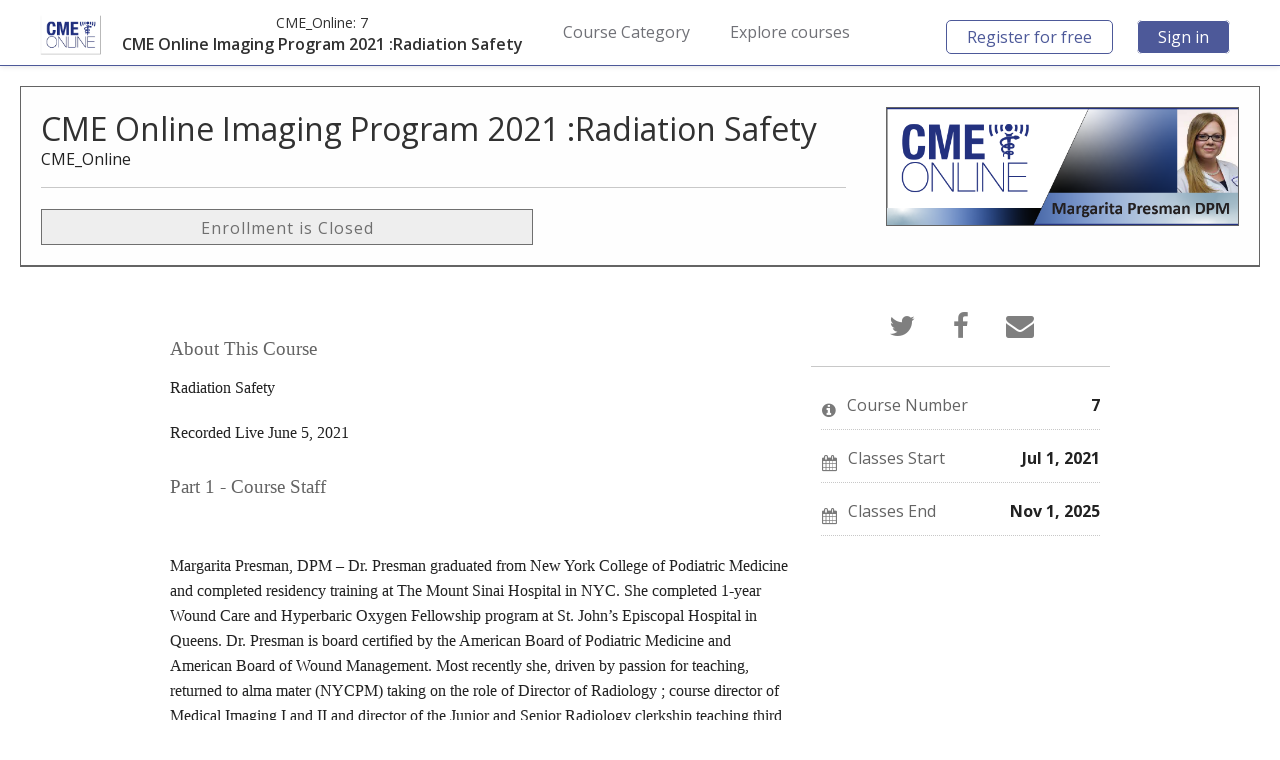

--- FILE ---
content_type: text/html; charset=utf-8
request_url: https://courses.cmeonline.com/courses/course-v1:CME_Online+7+2021/about
body_size: 5488
content:









<!DOCTYPE html>
<!--[if lte IE 9]><html class="ie ie9 lte9" lang="en"><![endif]-->
<!--[if !IE]><!--><html lang="en"><!--<![endif]-->
<head dir="ltr">
    <meta charset="UTF-8">
    <meta http-equiv="X-UA-Compatible" content="IE=edge">
    <meta name="viewport" content="width=device-width, initial-scale=1">



  
      <title>
       CME Online Imaging Program 2021 :Radiation Safety | CME Online
      </title>
  

      <script type="text/javascript">
        /* immediately break out of an iframe if coming from the marketing website */
        (function(window) {
          if (window.location !== window.top.location) {
            window.top.location = window.location;
          }
        })(this);
      </script>

  

  <script type="text/javascript" src="/static/js/i18n/en/djangojs.0f66acafc573.js"></script>
  <script type="text/javascript" src="/static/js/ie11_find_array.67b5a9edd5d5.js"></script>
  
  <link rel="icon" type="image/x-icon" href="/static/cmeonline-theme/images/favicon.e5aad630e4b0.ico"/>

  

  
  

    <link href="/static/cmeonline-theme/css/lms-style-vendor.68e48093f5dd.css" rel="stylesheet" type="text/css" />



    
  

    <link href="/static/cmeonline-theme/css/lms-main-v1.c7b3771f792c.css" rel="stylesheet" type="text/css" />




    
    
<script type="text/javascript" src="/static/js/lms-main_vendor.128bc9140a0e.js" charset="utf-8"></script>


    
    
<script type="text/javascript" src="/static/js/lms-application.781291f35350.js" charset="utf-8"></script>



  
    
    
    <script type="text/javascript" src="/static/bundles/commons.20bdac4aef0c44b02b02.0aec685f1bf4.js" ></script>



  <script>
    window.baseUrl = "/static/";
    (function (require) {
      require.config({
          baseUrl: window.baseUrl
      });
    }).call(this, require || RequireJS.require);
  </script>
  <script type="text/javascript" src="/static/lms/js/require-config.dc07836174b8.js"></script>
  
    <script type="text/javascript">
        (function (require) {
          require.config({
              paths: {
                'course_bookmarks/js/views/bookmark_button': 'course_bookmarks/js/views/bookmark_button.5192bfbedbfb',
'js/views/message_banner': 'js/views/message_banner.141974fd4f5d',
'moment': 'common/js/vendor/moment-with-locales.8afc1b9c35cd',
'moment-timezone': 'common/js/vendor/moment-timezone-with-data.80966a612306',
'js/courseware/course_info_events': 'js/courseware/course_info_events.2fc35b57627f',
'js/courseware/accordion_events': 'js/courseware/accordion_events.6064c7809de5',
'js/dateutil_factory': 'js/dateutil_factory.762fd6ff462b',
'js/courseware/link_clicked_events': 'js/courseware/link_clicked_events',
'js/courseware/toggle_element_visibility': 'js/courseware/toggle_element_visibility.474ff5ba9de3',
'js/student_account/logistration_factory': 'js/student_account/logistration_factory.c343eb31317a',
'js/courseware/courseware_factory': 'js/courseware/courseware_factory.1504fc10caef',
'js/groups/views/cohorts_dashboard_factory': 'js/groups/views/cohorts_dashboard_factory.f9c69d089f31',
'js/groups/discussions_management/discussions_dashboard_factory': 'js/discussions_management/views/discussions_dashboard_factory.2e10d9097343',
'draggabilly': 'js/vendor/draggabilly.26caba6f7187',
'hls': 'common/js/vendor/hls.3026d7d10201'
            }
          });
        }).call(this, require || RequireJS.require);
    </script>
  

  
  <meta property="og:title" content="CME Online Imaging Program 2021 :Radiation Safety" />
  <meta property="og:description" content="" />

  

  


  


<script type="application/json" id="user-metadata">
    null
</script>

  

  


  


<!-- dummy Segment -->
<script type="text/javascript">
  var analytics = {
    track: function() { return; },
    trackLink: function() { return; },
    pageview: function() { return; },
    page: function() { return; }
  };
</script>
<!-- end dummy Segment -->


  <meta name="path_prefix" content="">
  

  <meta name="openedx-release-line" content="sumac" />


    <script type="text/javascript">
    var _gaq = _gaq || [];
    _gaq.push(['_setAccount', 'G\u002DTC5CCNHN9N']);
    _gaq.push(['_trackPageview']);

    (function() {
      var ga = document.createElement('script'); ga.type = 'text/javascript'; ga.async = true;
      ga.src = ('https:' == document.location.protocol ? 'https://ssl' : 'http://www') + '.google-analytics.com/ga.js';
      var s = document.getElementsByTagName('script')[0]; s.parentNode.insertBefore(ga, s);
    })();
    </script>


  <script async src="https://www.googletagmanager.com/gtag/js?id=G-TC5CCNHN9N"></script>
  <script>
    window.dataLayer = window.dataLayer || [];
    function gtag(){dataLayer.push(arguments);}
    gtag('js', new Date());

    gtag('config', 'G\u002DTC5CCNHN9N');
  </script>



</head>

<body class="ltr  lang_en">


<div id="page-prompt"></div>
  <div class="window-wrap" dir="ltr">
    
    <a class="nav-skip sr-only sr-only-focusable" href="#main">Skip to main content</a>

        












<header class="global-header slim">
    <div class="main-header">
        







<h1 class="header-logo">
    <a href="/">
      
        <img  class="logo" src="/static/cmeonline-theme/images/logo.efaf20cb60a6.png" alt="CME Online Home Page"/>
      
    </a>
    <div class="course-header">
      <span class="provider">CME_Online:</span>
      <span class="course-number">7</span>
      
      <span class="course-name">CME Online Imaging Program 2021 :Radiation Safety</span>
    </div>
</h1>

        <div class="hamburger-menu" role="button" aria-label=Options Menu aria-expanded="false" aria-controls="mobile-menu" tabindex="0">
            <span class="line"></span>
            <span class="line"></span>
            <span class="line"></span>
            <span class="line"></span>
        </div>
            








<nav class="nav-links" aria-label=Supplemental Links>
  <div class="main">
  <div class="mobile-nav-item hidden-mobile nav-item">  
    <a class="tab-nav-link" href="/category/"  
       aria-current="false">  
       Course Category  
    </a>  
  </div>
      <div class="mobile-nav-item hidden-mobile nav-item">
        <a href="/courses">Explore courses</a>
      </div>
  </div>
  <div class="secondary">
    <div>
            <div class="mobile-nav-item hidden-mobile nav-item">
                <a class="register-btn btn" href="https://apps.courses.cmeonline.com/authn/register?next=%2Fcourses%2Fcourse-v1%3ACME_Online%2B7%2B2021%2Fabout">Register for free</a>
            </div>
          <div class="mobile-nav-item hidden-mobile nav-item">
              <a class="sign-in-btn btn" href="https://apps.courses.cmeonline.com/authn/login?next=%2Fcourses%2Fcourse-v1%3ACME_Online%2B7%2B2021%2Fabout">Sign in</a>
          </div>
    </div>
  </div>
</nav>

    </div>
    <div class="mobile-menu hidden" aria-label=More Options role="menu" id="mobile-menu"></div>
</header>

<!--[if lte IE 9]>
<div class="ie-banner" aria-hidden="true"><strong>Warning:</strong> Your browser is not fully supported. We strongly recommend using <a href="https://www.google.com/chrome" rel="noopener" target="_blank">Chrome</a> or <a href="http://www.mozilla.org/firefox" rel="noopener" target="_blank">Firefox</a>.</div>
<![endif]-->




        








    










    <div class="marketing-hero"></div>

    <div class="content-wrapper main-container" id="content" dir="ltr">
      










<section class="course-info">

  
  <header class="course-profile">
    <div class="intro-inner-wrapper">
      <div class="table">
      <section class="intro">
        <div class="heading-group">
          <h1>
            CME Online Imaging Program 2021 :Radiation Safety
          </h1>
          <br />
          <span>CME_Online</span>
        </div>

        <div class="main-cta">
          <span class="register disabled">Enrollment is Closed</span>
        </div>

      </section>
      <div class="media">
        <div class="hero">
          <img src="/asset-v1:CME_Online+7+2021+type@asset+block@CME-Presman.png" alt="" />
        </div>
      </div>
    </div>
      </div>
  </header>
  

  <div class="container">

    
    <div class="details">

      <div class="inner-wrapper">
        <div><section class="about">
<h2>About This Course</h2>
<p>Radiation Safety</p>
<p>Recorded Live June 5, 2021</p>
</section>
<section class="course-staff">
<h2>Part 1 - Course Staff</h2>
<article class="teacher"> </article>
<p>Margarita Presman, DPM – Dr. Presman graduated from New York College of Podiatric Medicine and completed residency training at The Mount Sinai Hospital in NYC. She completed 1-year Wound Care and Hyperbaric Oxygen Fellowship program at St. John’s Episcopal Hospital in Queens. Dr. Presman is board certified by the American Board of Podiatric Medicine and American Board of Wound Management. Most recently she, driven by passion for teaching, returned to alma mater (NYCPM) taking on the role of Director of Radiology ; course director of Medical Imaging I and II and director of the Junior and Senior Radiology clerkship teaching third year podiatric medical students both in the classroom and the clinical setting.</p>
</section>
<section class="prerequisites">
<h2>Objectives of this program:</h2>
<p></p>
<ul>
<li>Select imaging modalities that will provide clinical information while reducing radiation dosage to both patients and staff</li>
<li>Understand the steps to take to minimize radiation dosage to patients and staff.</li>
</ul>
<p></p>
<h2>Fees</h2>
<p>$15.00</p>
<p>Intended Audience: Podiatrists</p>
<h2>Refund Policy</h2>
<p>No refunds are available for online courses</p>
<h2>Compliance Statement</h2>
<p>The information contained in this presentation does not establish a standard of care, nor does it constitute legal advice.</p>
<p>The information is for general informational purposes only and is prepared from a perspective to aid in understanding the pathology.</p>
<p>In accordance with the Council on Podiatric Medical Education's Standards and Requirements for Approval of Providers of Continuing Education in Podiatric Medicine, any relevant financial relationships with commercial interests of faculty, planning committee, or any others who have influence over the content of this educational activity must be disclosed to program participants. There are no conflicts of interst to disclose for this program</p>
<p>Commercial Interests: No commercial interest provided financial support for this continuing education activity.</p>
<p>CME Online is approved by the Council on Podiatric Medical Education as a provider of continuing education in podiatric medicine. CME Online has approved this activity for a maximum of 0.5 continuing education contact hours.</p>
</section></div>
      </div>
    </div>
    

    <div class="course-sidebar">
      <div class="course-summary">

        



<header>
  <div class="social-sharing">
    <div class="sharing-message">Share with friends and family!</div>
      
      <a href="https://twitter.com/intent/tweet?text=I%20just%20enrolled%20in%207%20CME%20Online%20Imaging%20Program%202021%20%3ARadiation%20Safety%20through%20%40YourPlatformTwitterAccount%20https%3A//courses.cmeonline.com/courses/course-v1%3ACME_Online%2B7%2B2021/about" class="share">
        <span class="icon fa fa-twitter" aria-hidden="true"></span><span class="sr">Tweet that you&#39;ve enrolled in this course</span>
      </a>
      <a href="https://www.facebook.com/sharer/sharer.php?u=https%3A//courses.cmeonline.com/courses/course-v1%3ACME_Online%2B7%2B2021/about" class="share">
        <span class="icon fa fa-facebook" aria-hidden="true"></span><span class="sr">Post a Facebook message to say you&#39;ve enrolled in this course</span>
      </a>
      <a href="mailto:?subject=Take%20a%20course%20with%20CME%20Online%20online&amp;body=I%20just%20enrolled%20in%207%20CME%20Online%20Imaging%20Program%202021%20%3ARadiation%20Safety%20through%20CME%20Online%20https%3A//courses.cmeonline.com/courses/course-v1%3ACME_Online%2B7%2B2021/about" class="share">
        <span class="icon fa fa-envelope" aria-hidden="true"></span><span class="sr">Email someone to say you&#39;ve enrolled in this course</span>
      </a>
  </div>
</header>


        
        <ol class="important-dates">
          <li class="important-dates-item"><span class="icon fa fa-info-circle" aria-hidden="true"></span><p class="important-dates-item-title">Course Number</p><span class="important-dates-item-text course-number">7</span></li>
              
            <li class="important-dates-item">
              <span class="icon fa fa-calendar" aria-hidden="true"></span>
              <p class="important-dates-item-title">Classes Start</p>
                  
                  <span class="important-dates-item-text start-date localized_datetime" data-format="shortDate" data-datetime="2021-07-01T00:00:00+0000" data-language="en"></span>
            </li>
                

            <li class="important-dates-item">
                <span class="icon fa fa-calendar" aria-hidden="true"></span>
                <p class="important-dates-item-title">Classes End</p>
                    
                    <span class="important-dates-item-text final-date localized_datetime" data-format="shortDate" data-datetime="2025-11-01T00:00:00+0000" data-language="en"></span>
            </li>





        </ol>
        
    </div>


  </div>

  </div>
</div>






<div id="video-modal" class="modal video-modal">
  <div class="inner-wrapper">
    
  </div>
</div>



  
  <script type="text/javascript">
    (function (require) {
        require(['/static/js/dateutil_factory.762fd6ff462b.js?raw'], function () {
          require(['js/dateutil_factory'], function (DateUtilFactory) {
            
    DateUtilFactory.transform(iterationKey=".localized_datetime");

          });
        });
    }).call(this, require || RequireJS.require);
  </script>


      
    </div>

        





  <div class="wrapper wrapper-footer">
    <footer id="footer-openedx" class="grid-container"
    >
      <div class="colophon">
        <nav class="nav-colophon" aria-label="About">
          <ol>
            <li class="nav-colophon-01">
              <a id="about" href="https://www.cmeonline.com/about-us" target="_blank">About</a>
            </li>
            <li class="nav-colophon-03">
              <a id="contact" href="https://www.cmeonline.com/contact-us" target="_blank">Contact</a>
            </li>
          </ol>
        </nav>


        <div class="wrapper-logo">
          <p>
            <a href="/">
              <img alt="organization logo" src="/static/cmeonline-theme/images/logo.efaf20cb60a6.png">
            </a>
          </p>
        </div>

          <p class="copyright">© CME Online.  All rights reserved except where noted.  edX, Open edX and their respective logos are registered trademarks of edX Inc.
          </p>

        <nav class="nav-legal" aria-label="Legal">
          <ul>
            <li class="nav-legal-01">
              <a href="https://www.cmeonline.com/privacy-policy">Privacy Policy</a>
            </li>
            <li class="nav-legal-02">
              <a href="https://www.cmeonline.com/terms-service">Terms of Service</a>
            </li>
          </ul>
        </nav>
      </div>

      <div class="footer-about-openedx">
        <p>
          <a href="https://open.edx.org">
            <img src="https://logos.openedx.org/open-edx-logo-tag.png" alt="Powered by Open edX" width="175" />
          </a>
        </p>
      </div>
    </footer>
  </div>


  </div>

  
  
  <script type="text/javascript">
  (function() {
    $(".register").click(function(event) {
      $("#class_enroll_form").submit();
      event.preventDefault();
    });

    $('#class_enroll_form').on('ajax:complete', function(event, xhr) {
      if (xhr.status == 200) {
        if (xhr.responseText == "") {
          location.href = "/dashboard";
        }
        else {
          location.href = xhr.responseText;
        }
      } else if (xhr.status == 403) {
        // redirect unauthenticated user to the login page
        location.replace("/login?next=" + encodeURIComponent("/courses/course\u002Dv1:CME_Online+7+2021/about"));
      } else {
        $('#register_error').text(
            (xhr.responseText ? xhr.responseText : "An error occurred. Please try again later.")
        ).css("display", "block");
      }
    });

  })(this)
  </script>

  <script src="/static/js/course_info.0e87d00513f1.js"></script>


  



  <script type="text/javascript" src="/static/js/vendor/noreferrer.aa62a3e70ffa.js" charset="utf-8"></script>
  <script type="text/javascript" src="/static/js/utils/navigation.5a78fd05918f.js" charset="utf-8"></script>
  <script type="text/javascript" src="/static/js/header/header.5d27dd11cfda.js"></script>
  
  <script type="text/javascript" src="/static/js/src/jquery_extend_patch.54dddef28d15.js"></script>
  <div id="lean_overlay"></div>

</body>
</html>




--- FILE ---
content_type: text/javascript
request_url: https://courses.cmeonline.com/static/bundles/commons.20bdac4aef0c44b02b02.0aec685f1bf4.js
body_size: 34874
content:
(()=>{var t={84424:function(t,r,n){!function(r){"use strict";var n,e=Object.prototype,i=e.hasOwnProperty,o="function"==typeof Symbol?Symbol:{},u=o.iterator||"@@iterator",a=o.asyncIterator||"@@asyncIterator",c=o.toStringTag||"@@toStringTag",s=r.regeneratorRuntime;if(s)t.exports=s;else{(s=r.regeneratorRuntime=t.exports).wrap=b;var f="suspendedStart",l="suspendedYield",h="executing",v="completed",p={},g={};g[u]=function(){return this};var d=Object.getPrototypeOf,y=d&&d(d(I([])));y&&y!==e&&i.call(y,u)&&(g=y);var x=_.prototype=S.prototype=Object.create(g);w.prototype=x.constructor=_,_.constructor=w,_[c]=w.displayName="GeneratorFunction",s.isGeneratorFunction=function(t){var r="function"==typeof t&&t.constructor;return!!r&&(r===w||"GeneratorFunction"===(r.displayName||r.name))},s.mark=function(t){return Object.setPrototypeOf?Object.setPrototypeOf(t,_):(t.__proto__=_,c in t||(t[c]="GeneratorFunction")),t.prototype=Object.create(x),t},s.awrap=function(t){return{__await:t}},E(O.prototype),O.prototype[a]=function(){return this},s.AsyncIterator=O,s.async=function(t,r,n,e){var i=new O(b(t,r,n,e));return s.isGeneratorFunction(r)?i:i.next().then((function(t){return t.done?t.value:i.next()}))},E(x),x[c]="Generator",x[u]=function(){return this},x.toString=function(){return"[object Generator]"},s.keys=function(t){var r=[];for(var n in t)r.push(n);return r.reverse(),function n(){for(;r.length;){var e=r.pop();if(e in t)return n.value=e,n.done=!1,n}return n.done=!0,n}},s.values=I,A.prototype={constructor:A,reset:function(t){if(this.prev=0,this.next=0,this.sent=this._sent=n,this.done=!1,this.delegate=null,this.method="next",this.arg=n,this.tryEntries.forEach(F),!t)for(var r in this)"t"===r.charAt(0)&&i.call(this,r)&&!isNaN(+r.slice(1))&&(this[r]=n)},stop:function(){this.done=!0;var t=this.tryEntries[0].completion;if("throw"===t.type)throw t.arg;return this.rval},dispatchException:function(t){if(this.done)throw t;var r=this;function e(e,i){return a.type="throw",a.arg=t,r.next=e,i&&(r.method="next",r.arg=n),!!i}for(var o=this.tryEntries.length-1;o>=0;--o){var u=this.tryEntries[o],a=u.completion;if("root"===u.tryLoc)return e("end");if(u.tryLoc<=this.prev){var c=i.call(u,"catchLoc"),s=i.call(u,"finallyLoc");if(c&&s){if(this.prev<u.catchLoc)return e(u.catchLoc,!0);if(this.prev<u.finallyLoc)return e(u.finallyLoc)}else if(c){if(this.prev<u.catchLoc)return e(u.catchLoc,!0)}else{if(!s)throw new Error("try statement without catch or finally");if(this.prev<u.finallyLoc)return e(u.finallyLoc)}}}},abrupt:function(t,r){for(var n=this.tryEntries.length-1;n>=0;--n){var e=this.tryEntries[n];if(e.tryLoc<=this.prev&&i.call(e,"finallyLoc")&&this.prev<e.finallyLoc){var o=e;break}}o&&("break"===t||"continue"===t)&&o.tryLoc<=r&&r<=o.finallyLoc&&(o=null);var u=o?o.completion:{};return u.type=t,u.arg=r,o?(this.method="next",this.next=o.finallyLoc,p):this.complete(u)},complete:function(t,r){if("throw"===t.type)throw t.arg;return"break"===t.type||"continue"===t.type?this.next=t.arg:"return"===t.type?(this.rval=this.arg=t.arg,this.method="return",this.next="end"):"normal"===t.type&&r&&(this.next=r),p},finish:function(t){for(var r=this.tryEntries.length-1;r>=0;--r){var n=this.tryEntries[r];if(n.finallyLoc===t)return this.complete(n.completion,n.afterLoc),F(n),p}},catch:function(t){for(var r=this.tryEntries.length-1;r>=0;--r){var n=this.tryEntries[r];if(n.tryLoc===t){var e=n.completion;if("throw"===e.type){var i=e.arg;F(n)}return i}}throw new Error("illegal catch attempt")},delegateYield:function(t,r,e){return this.delegate={iterator:I(t),resultName:r,nextLoc:e},"next"===this.method&&(this.arg=n),p}}}function b(t,r,n,e){var i=r&&r.prototype instanceof S?r:S,o=Object.create(i.prototype),u=new A(e||[]);return o._invoke=function(t,r,n){var e=f;return function(i,o){if(e===h)throw new Error("Generator is already running");if(e===v){if("throw"===i)throw o;return j()}for(n.method=i,n.arg=o;;){var u=n.delegate;if(u){var a=M(u,n);if(a){if(a===p)continue;return a}}if("next"===n.method)n.sent=n._sent=n.arg;else if("throw"===n.method){if(e===f)throw e=v,n.arg;n.dispatchException(n.arg)}else"return"===n.method&&n.abrupt("return",n.arg);e=h;var c=m(t,r,n);if("normal"===c.type){if(e=n.done?v:l,c.arg===p)continue;return{value:c.arg,done:n.done}}"throw"===c.type&&(e=v,n.method="throw",n.arg=c.arg)}}}(t,n,u),o}function m(t,r,n){try{return{type:"normal",arg:t.call(r,n)}}catch(t){return{type:"throw",arg:t}}}function S(){}function w(){}function _(){}function E(t){["next","throw","return"].forEach((function(r){t[r]=function(t){return this._invoke(r,t)}}))}function O(t){function n(r,e,o,u){var a=m(t[r],t,e);if("throw"!==a.type){var c=a.arg,s=c.value;return s&&"object"==typeof s&&i.call(s,"__await")?Promise.resolve(s.__await).then((function(t){n("next",t,o,u)}),(function(t){n("throw",t,o,u)})):Promise.resolve(s).then((function(t){c.value=t,o(c)}),u)}u(a.arg)}var e;"object"==typeof r.process&&r.process.domain&&(n=r.process.domain.bind(n)),this._invoke=function(t,r){function i(){return new Promise((function(e,i){n(t,r,e,i)}))}return e=e?e.then(i,i):i()}}function M(t,r){var e=t.iterator[r.method];if(e===n){if(r.delegate=null,"throw"===r.method){if(t.iterator.return&&(r.method="return",r.arg=n,M(t,r),"throw"===r.method))return p;r.method="throw",r.arg=new TypeError("The iterator does not provide a 'throw' method")}return p}var i=m(e,t.iterator,r.arg);if("throw"===i.type)return r.method="throw",r.arg=i.arg,r.delegate=null,p;var o=i.arg;return o?o.done?(r[t.resultName]=o.value,r.next=t.nextLoc,"return"!==r.method&&(r.method="next",r.arg=n),r.delegate=null,p):o:(r.method="throw",r.arg=new TypeError("iterator result is not an object"),r.delegate=null,p)}function P(t){var r={tryLoc:t[0]};1 in t&&(r.catchLoc=t[1]),2 in t&&(r.finallyLoc=t[2],r.afterLoc=t[3]),this.tryEntries.push(r)}function F(t){var r=t.completion||{};r.type="normal",delete r.arg,t.completion=r}function A(t){this.tryEntries=[{tryLoc:"root"}],t.forEach(P,this),this.reset(!0)}function I(t){if(t){var r=t[u];if(r)return r.call(t);if("function"==typeof t.next)return t;if(!isNaN(t.length)){var e=-1,o=function r(){for(;++e<t.length;)if(i.call(t,e))return r.value=t[e],r.done=!1,r;return r.value=n,r.done=!0,r};return o.next=o}}return{next:j}}function j(){return{value:n,done:!0}}}("object"==typeof n.g?n.g:"object"==typeof window?window:"object"==typeof self?self:this)},99405:(t,r,n)=>{n(11565),t.exports=n(43922).RegExp.escape},78279:t=>{t.exports=function(t){if("function"!=typeof t)throw TypeError(t+" is not a function!");return t}},66950:(t,r,n)=>{var e=n(76861);t.exports=function(t,r){if("number"!=typeof t&&"Number"!=e(t))throw TypeError(r);return+t}},78980:(t,r,n)=>{var e=n(79370)("unscopables"),i=Array.prototype;null==i[e]&&n(41073)(i,e,{}),t.exports=function(t){i[e][t]=!0}},70544:(t,r,n)=>{"use strict";var e=n(10768)(!0);t.exports=function(t,r,n){return r+(n?e(t,r).length:1)}},92836:t=>{t.exports=function(t,r,n,e){if(!(t instanceof r)||void 0!==e&&e in t)throw TypeError(n+": incorrect invocation!");return t}},10296:(t,r,n)=>{var e=n(20373);t.exports=function(t){if(!e(t))throw TypeError(t+" is not an object!");return t}},13586:(t,r,n)=>{"use strict";var e=n(65482),i=n(20777),o=n(45129);t.exports=[].copyWithin||function(t,r){var n=e(this),u=o(n.length),a=i(t,u),c=i(r,u),s=arguments.length>2?arguments[2]:void 0,f=Math.min((void 0===s?u:i(s,u))-c,u-a),l=1;for(c<a&&a<c+f&&(l=-1,c+=f-1,a+=f-1);f-- >0;)c in n?n[a]=n[c]:delete n[a],a+=l,c+=l;return n}},64912:(t,r,n)=>{"use strict";var e=n(65482),i=n(20777),o=n(45129);t.exports=function(t){for(var r=e(this),n=o(r.length),u=arguments.length,a=i(u>1?arguments[1]:void 0,n),c=u>2?arguments[2]:void 0,s=void 0===c?n:i(c,n);s>a;)r[a++]=t;return r}},46656:(t,r,n)=>{var e=n(81250);t.exports=function(t,r){var n=[];return e(t,!1,n.push,n,r),n}},43052:(t,r,n)=>{var e=n(4473),i=n(45129),o=n(20777);t.exports=function(t){return function(r,n,u){var a,c=e(r),s=i(c.length),f=o(u,s);if(t&&n!=n){for(;s>f;)if((a=c[f++])!=a)return!0}else for(;s>f;f++)if((t||f in c)&&c[f]===n)return t||f||0;return!t&&-1}}},91119:(t,r,n)=>{var e=n(59680),i=n(12725),o=n(65482),u=n(45129),a=n(72928);t.exports=function(t,r){var n=1==t,c=2==t,s=3==t,f=4==t,l=6==t,h=5==t||l,v=r||a;return function(r,a,p){for(var g,d,y=o(r),x=i(y),b=e(a,p,3),m=u(x.length),S=0,w=n?v(r,m):c?v(r,0):void 0;m>S;S++)if((h||S in x)&&(d=b(g=x[S],S,y),t))if(n)w[S]=d;else if(d)switch(t){case 3:return!0;case 5:return g;case 6:return S;case 2:w.push(g)}else if(f)return!1;return l?-1:s||f?f:w}}},50683:(t,r,n)=>{var e=n(78279),i=n(65482),o=n(12725),u=n(45129);t.exports=function(t,r,n,a,c){e(r);var s=i(t),f=o(s),l=u(s.length),h=c?l-1:0,v=c?-1:1;if(n<2)for(;;){if(h in f){a=f[h],h+=v;break}if(h+=v,c?h<0:l<=h)throw TypeError("Reduce of empty array with no initial value")}for(;c?h>=0:l>h;h+=v)h in f&&(a=r(a,f[h],h,s));return a}},10978:(t,r,n)=>{var e=n(20373),i=n(29721),o=n(79370)("species");t.exports=function(t){var r;return i(t)&&("function"!=typeof(r=t.constructor)||r!==Array&&!i(r.prototype)||(r=void 0),e(r)&&null===(r=r[o])&&(r=void 0)),void 0===r?Array:r}},72928:(t,r,n)=>{var e=n(10978);t.exports=function(t,r){return new(e(t))(r)}},21750:(t,r,n)=>{"use strict";var e=n(78279),i=n(20373),o=n(64673),u=[].slice,a={};t.exports=Function.bind||function(t){var r=e(this),n=u.call(arguments,1),c=function(){var e=n.concat(u.call(arguments));return this instanceof c?function(t,r,n){if(!(r in a)){for(var e=[],i=0;i<r;i++)e[i]="a["+i+"]";a[r]=Function("F,a","return new F("+e.join(",")+")")}return a[r](t,n)}(r,e.length,e):o(r,e,t)};return i(r.prototype)&&(c.prototype=r.prototype),c}},78436:(t,r,n)=>{var e=n(76861),i=n(79370)("toStringTag"),o="Arguments"==e(function(){return arguments}());t.exports=function(t){var r,n,u;return void 0===t?"Undefined":null===t?"Null":"string"==typeof(n=function(t,r){try{return t[r]}catch(t){}}(r=Object(t),i))?n:o?e(r):"Object"==(u=e(r))&&"function"==typeof r.callee?"Arguments":u}},76861:t=>{var r={}.toString;t.exports=function(t){return r.call(t).slice(8,-1)}},19841:(t,r,n)=>{"use strict";var e=n(76435).f,i=n(53747),o=n(78461),u=n(59680),a=n(92836),c=n(81250),s=n(38507),f=n(48558),l=n(94422),h=n(91711),v=n(49672).fastKey,p=n(11788),g=h?"_s":"size",d=function(t,r){var n,e=v(r);if("F"!==e)return t._i[e];for(n=t._f;n;n=n.n)if(n.k==r)return n};t.exports={getConstructor:function(t,r,n,s){var f=t((function(t,e){a(t,f,r,"_i"),t._t=r,t._i=i(null),t._f=void 0,t._l=void 0,t[g]=0,null!=e&&c(e,n,t[s],t)}));return o(f.prototype,{clear:function(){for(var t=p(this,r),n=t._i,e=t._f;e;e=e.n)e.r=!0,e.p&&(e.p=e.p.n=void 0),delete n[e.i];t._f=t._l=void 0,t[g]=0},delete:function(t){var n=p(this,r),e=d(n,t);if(e){var i=e.n,o=e.p;delete n._i[e.i],e.r=!0,o&&(o.n=i),i&&(i.p=o),n._f==e&&(n._f=i),n._l==e&&(n._l=o),n[g]--}return!!e},forEach:function(t){p(this,r);for(var n,e=u(t,arguments.length>1?arguments[1]:void 0,3);n=n?n.n:this._f;)for(e(n.v,n.k,this);n&&n.r;)n=n.p},has:function(t){return!!d(p(this,r),t)}}),h&&e(f.prototype,"size",{get:function(){return p(this,r)[g]}}),f},def:function(t,r,n){var e,i,o=d(t,r);return o?o.v=n:(t._l=o={i:i=v(r,!0),k:r,v:n,p:e=t._l,n:void 0,r:!1},t._f||(t._f=o),e&&(e.n=o),t[g]++,"F"!==i&&(t._i[i]=o)),t},getEntry:d,setStrong:function(t,r,n){s(t,r,(function(t,n){this._t=p(t,r),this._k=n,this._l=void 0}),(function(){for(var t=this,r=t._k,n=t._l;n&&n.r;)n=n.p;return t._t&&(t._l=n=n?n.n:t._t._f)?f(0,"keys"==r?n.k:"values"==r?n.v:[n.k,n.v]):(t._t=void 0,f(1))}),n?"entries":"values",!n,!0),l(r)}}},40070:(t,r,n)=>{var e=n(78436),i=n(46656);t.exports=function(t){return function(){if(e(this)!=t)throw TypeError(t+"#toJSON isn't generic");return i(this)}}},33142:(t,r,n)=>{"use strict";var e=n(78461),i=n(49672).getWeak,o=n(10296),u=n(20373),a=n(92836),c=n(81250),s=n(91119),f=n(46073),l=n(11788),h=s(5),v=s(6),p=0,g=function(t){return t._l||(t._l=new d)},d=function(){this.a=[]},y=function(t,r){return h(t.a,(function(t){return t[0]===r}))};d.prototype={get:function(t){var r=y(this,t);if(r)return r[1]},has:function(t){return!!y(this,t)},set:function(t,r){var n=y(this,t);n?n[1]=r:this.a.push([t,r])},delete:function(t){var r=v(this.a,(function(r){return r[0]===t}));return~r&&this.a.splice(r,1),!!~r}},t.exports={getConstructor:function(t,r,n,o){var s=t((function(t,e){a(t,s,r,"_i"),t._t=r,t._i=p++,t._l=void 0,null!=e&&c(e,n,t[o],t)}));return e(s.prototype,{delete:function(t){if(!u(t))return!1;var n=i(t);return!0===n?g(l(this,r)).delete(t):n&&f(n,this._i)&&delete n[this._i]},has:function(t){if(!u(t))return!1;var n=i(t);return!0===n?g(l(this,r)).has(t):n&&f(n,this._i)}}),s},def:function(t,r,n){var e=i(o(r),!0);return!0===e?g(t).set(r,n):e[t._i]=n,t},ufstore:g}},44689:(t,r,n)=>{"use strict";var e=n(71226),i=n(72203),o=n(58335),u=n(78461),a=n(49672),c=n(81250),s=n(92836),f=n(20373),l=n(11508),h=n(70127),v=n(20256),p=n(14636);t.exports=function(t,r,n,g,d,y){var x=e[t],b=x,m=d?"set":"add",S=b&&b.prototype,w={},_=function(t){var r=S[t];o(S,t,"delete"==t||"has"==t?function(t){return!(y&&!f(t))&&r.call(this,0===t?0:t)}:"get"==t?function(t){return y&&!f(t)?void 0:r.call(this,0===t?0:t)}:"add"==t?function(t){return r.call(this,0===t?0:t),this}:function(t,n){return r.call(this,0===t?0:t,n),this})};if("function"==typeof b&&(y||S.forEach&&!l((function(){(new b).entries().next()})))){var E=new b,O=E[m](y?{}:-0,1)!=E,M=l((function(){E.has(1)})),P=h((function(t){new b(t)})),F=!y&&l((function(){for(var t=new b,r=5;r--;)t[m](r,r);return!t.has(-0)}));P||((b=r((function(r,n){s(r,b,t);var e=p(new x,r,b);return null!=n&&c(n,d,e[m],e),e}))).prototype=S,S.constructor=b),(M||F)&&(_("delete"),_("has"),d&&_("get")),(F||O)&&_(m),y&&S.clear&&delete S.clear}else b=g.getConstructor(r,t,d,m),u(b.prototype,n),a.NEED=!0;return v(b,t),w[t]=b,i(i.G+i.W+i.F*(b!=x),w),y||g.setStrong(b,t,d),b}},43922:t=>{var r=t.exports={version:"2.6.12"};"number"==typeof __e&&(__e=r)},27583:(t,r,n)=>{"use strict";var e=n(76435),i=n(12360);t.exports=function(t,r,n){r in t?e.f(t,r,i(0,n)):t[r]=n}},59680:(t,r,n)=>{var e=n(78279);t.exports=function(t,r,n){if(e(t),void 0===r)return t;switch(n){case 1:return function(n){return t.call(r,n)};case 2:return function(n,e){return t.call(r,n,e)};case 3:return function(n,e,i){return t.call(r,n,e,i)}}return function(){return t.apply(r,arguments)}}},71821:(t,r,n)=>{"use strict";var e=n(11508),i=Date.prototype.getTime,o=Date.prototype.toISOString,u=function(t){return t>9?t:"0"+t};t.exports=e((function(){return"0385-07-25T07:06:39.999Z"!=o.call(new Date(-50000000000001))}))||!e((function(){o.call(new Date(NaN))}))?function(){if(!isFinite(i.call(this)))throw RangeError("Invalid time value");var t=this,r=t.getUTCFullYear(),n=t.getUTCMilliseconds(),e=r<0?"-":r>9999?"+":"";return e+("00000"+Math.abs(r)).slice(e?-6:-4)+"-"+u(t.getUTCMonth()+1)+"-"+u(t.getUTCDate())+"T"+u(t.getUTCHours())+":"+u(t.getUTCMinutes())+":"+u(t.getUTCSeconds())+"."+(n>99?n:"0"+u(n))+"Z"}:o},57935:(t,r,n)=>{"use strict";var e=n(10296),i=n(57988),o="number";t.exports=function(t){if("string"!==t&&t!==o&&"default"!==t)throw TypeError("Incorrect hint");return i(e(this),t!=o)}},3116:t=>{t.exports=function(t){if(null==t)throw TypeError("Can't call method on  "+t);return t}},91711:(t,r,n)=>{t.exports=!n(11508)((function(){return 7!=Object.defineProperty({},"a",{get:function(){return 7}}).a}))},24622:(t,r,n)=>{var e=n(20373),i=n(71226).document,o=e(i)&&e(i.createElement);t.exports=function(t){return o?i.createElement(t):{}}},21888:t=>{t.exports="constructor,hasOwnProperty,isPrototypeOf,propertyIsEnumerable,toLocaleString,toString,valueOf".split(",")},42989:(t,r,n)=>{var e=n(35507),i=n(92e3),o=n(89661);t.exports=function(t){var r=e(t),n=i.f;if(n)for(var u,a=n(t),c=o.f,s=0;a.length>s;)c.call(t,u=a[s++])&&r.push(u);return r}},72203:(t,r,n)=>{var e=n(71226),i=n(43922),o=n(41073),u=n(58335),a=n(59680),c="prototype",s=function(t,r,n){var f,l,h,v,p=t&s.F,g=t&s.G,d=t&s.S,y=t&s.P,x=t&s.B,b=g?e:d?e[r]||(e[r]={}):(e[r]||{})[c],m=g?i:i[r]||(i[r]={}),S=m[c]||(m[c]={});for(f in g&&(n=r),n)h=((l=!p&&b&&void 0!==b[f])?b:n)[f],v=x&&l?a(h,e):y&&"function"==typeof h?a(Function.call,h):h,b&&u(b,f,h,t&s.U),m[f]!=h&&o(m,f,v),y&&S[f]!=h&&(S[f]=h)};e.core=i,s.F=1,s.G=2,s.S=4,s.P=8,s.B=16,s.W=32,s.U=64,s.R=128,t.exports=s},7735:(t,r,n)=>{var e=n(79370)("match");t.exports=function(t){var r=/./;try{"/./"[t](r)}catch(n){try{return r[e]=!1,!"/./"[t](r)}catch(t){}}return!0}},11508:t=>{t.exports=function(t){try{return!!t()}catch(t){return!0}}},14920:(t,r,n)=>{"use strict";n(21736);var e=n(58335),i=n(41073),o=n(11508),u=n(3116),a=n(79370),c=n(94540),s=a("species"),f=!o((function(){var t=/./;return t.exec=function(){var t=[];return t.groups={a:"7"},t},"7"!=="".replace(t,"$<a>")})),l=function(){var t=/(?:)/,r=t.exec;t.exec=function(){return r.apply(this,arguments)};var n="ab".split(t);return 2===n.length&&"a"===n[0]&&"b"===n[1]}();t.exports=function(t,r,n){var h=a(t),v=!o((function(){var r={};return r[h]=function(){return 7},7!=""[t](r)})),p=v?!o((function(){var r=!1,n=/a/;return n.exec=function(){return r=!0,null},"split"===t&&(n.constructor={},n.constructor[s]=function(){return n}),n[h](""),!r})):void 0;if(!v||!p||"replace"===t&&!f||"split"===t&&!l){var g=/./[h],d=n(u,h,""[t],(function(t,r,n,e,i){return r.exec===c?v&&!i?{done:!0,value:g.call(r,n,e)}:{done:!0,value:t.call(n,r,e)}:{done:!1}})),y=d[0],x=d[1];e(String.prototype,t,y),i(RegExp.prototype,h,2==r?function(t,r){return x.call(t,this,r)}:function(t){return x.call(t,this)})}}},12506:(t,r,n)=>{"use strict";var e=n(10296);t.exports=function(){var t=e(this),r="";return t.global&&(r+="g"),t.ignoreCase&&(r+="i"),t.multiline&&(r+="m"),t.unicode&&(r+="u"),t.sticky&&(r+="y"),r}},56622:(t,r,n)=>{"use strict";var e=n(29721),i=n(20373),o=n(45129),u=n(59680),a=n(79370)("isConcatSpreadable");t.exports=function t(r,n,c,s,f,l,h,v){for(var p,g,d=f,y=0,x=!!h&&u(h,v,3);y<s;){if(y in c){if(p=x?x(c[y],y,n):c[y],g=!1,i(p)&&(g=void 0!==(g=p[a])?!!g:e(p)),g&&l>0)d=t(r,n,p,o(p.length),d,l-1)-1;else{if(d>=9007199254740991)throw TypeError();r[d]=p}d++}y++}return d}},81250:(t,r,n)=>{var e=n(59680),i=n(78140),o=n(14384),u=n(10296),a=n(45129),c=n(11894),s={},f={},l=t.exports=function(t,r,n,l,h){var v,p,g,d,y=h?function(){return t}:c(t),x=e(n,l,r?2:1),b=0;if("function"!=typeof y)throw TypeError(t+" is not iterable!");if(o(y)){for(v=a(t.length);v>b;b++)if((d=r?x(u(p=t[b])[0],p[1]):x(t[b]))===s||d===f)return d}else for(g=y.call(t);!(p=g.next()).done;)if((d=i(g,x,p.value,r))===s||d===f)return d};l.BREAK=s,l.RETURN=f},29249:(t,r,n)=>{t.exports=n(53056)("native-function-to-string",Function.toString)},71226:t=>{var r=t.exports="undefined"!=typeof window&&window.Math==Math?window:"undefined"!=typeof self&&self.Math==Math?self:Function("return this")();"number"==typeof __g&&(__g=r)},46073:t=>{var r={}.hasOwnProperty;t.exports=function(t,n){return r.call(t,n)}},41073:(t,r,n)=>{var e=n(76435),i=n(12360);t.exports=n(91711)?function(t,r,n){return e.f(t,r,i(1,n))}:function(t,r,n){return t[r]=n,t}},70680:(t,r,n)=>{var e=n(71226).document;t.exports=e&&e.documentElement},38696:(t,r,n)=>{t.exports=!n(91711)&&!n(11508)((function(){return 7!=Object.defineProperty(n(24622)("div"),"a",{get:function(){return 7}}).a}))},14636:(t,r,n)=>{var e=n(20373),i=n(91038).set;t.exports=function(t,r,n){var o,u=r.constructor;return u!==n&&"function"==typeof u&&(o=u.prototype)!==n.prototype&&e(o)&&i&&i(t,o),t}},64673:t=>{t.exports=function(t,r,n){var e=void 0===n;switch(r.length){case 0:return e?t():t.call(n);case 1:return e?t(r[0]):t.call(n,r[0]);case 2:return e?t(r[0],r[1]):t.call(n,r[0],r[1]);case 3:return e?t(r[0],r[1],r[2]):t.call(n,r[0],r[1],r[2]);case 4:return e?t(r[0],r[1],r[2],r[3]):t.call(n,r[0],r[1],r[2],r[3])}return t.apply(n,r)}},12725:(t,r,n)=>{var e=n(76861);t.exports=Object("z").propertyIsEnumerable(0)?Object:function(t){return"String"==e(t)?t.split(""):Object(t)}},14384:(t,r,n)=>{var e=n(17238),i=n(79370)("iterator"),o=Array.prototype;t.exports=function(t){return void 0!==t&&(e.Array===t||o[i]===t)}},29721:(t,r,n)=>{var e=n(76861);t.exports=Array.isArray||function(t){return"Array"==e(t)}},8054:(t,r,n)=>{var e=n(20373),i=Math.floor;t.exports=function(t){return!e(t)&&isFinite(t)&&i(t)===t}},20373:t=>{t.exports=function(t){return"object"==typeof t?null!==t:"function"==typeof t}},84047:(t,r,n)=>{var e=n(20373),i=n(76861),o=n(79370)("match");t.exports=function(t){var r;return e(t)&&(void 0!==(r=t[o])?!!r:"RegExp"==i(t))}},78140:(t,r,n)=>{var e=n(10296);t.exports=function(t,r,n,i){try{return i?r(e(n)[0],n[1]):r(n)}catch(r){var o=t.return;throw void 0!==o&&e(o.call(t)),r}}},39164:(t,r,n)=>{"use strict";var e=n(53747),i=n(12360),o=n(20256),u={};n(41073)(u,n(79370)("iterator"),(function(){return this})),t.exports=function(t,r,n){t.prototype=e(u,{next:i(1,n)}),o(t,r+" Iterator")}},38507:(t,r,n)=>{"use strict";var e=n(39618),i=n(72203),o=n(58335),u=n(41073),a=n(17238),c=n(39164),s=n(20256),f=n(92263),l=n(79370)("iterator"),h=!([].keys&&"next"in[].keys()),v="keys",p="values",g=function(){return this};t.exports=function(t,r,n,d,y,x,b){c(n,r,d);var m,S,w,_=function(t){if(!h&&t in P)return P[t];switch(t){case v:case p:return function(){return new n(this,t)}}return function(){return new n(this,t)}},E=r+" Iterator",O=y==p,M=!1,P=t.prototype,F=P[l]||P["@@iterator"]||y&&P[y],A=F||_(y),I=y?O?_("entries"):A:void 0,j="Array"==r&&P.entries||F;if(j&&(w=f(j.call(new t)))!==Object.prototype&&w.next&&(s(w,E,!0),e||"function"==typeof w[l]||u(w,l,g)),O&&F&&F.name!==p&&(M=!0,A=function(){return F.call(this)}),e&&!b||!h&&!M&&P[l]||u(P,l,A),a[r]=A,a[E]=g,y)if(m={values:O?A:_(p),keys:x?A:_(v),entries:I},b)for(S in m)S in P||o(P,S,m[S]);else i(i.P+i.F*(h||M),r,m);return m}},70127:(t,r,n)=>{var e=n(79370)("iterator"),i=!1;try{var o=[7][e]();o.return=function(){i=!0},Array.from(o,(function(){throw 2}))}catch(t){}t.exports=function(t,r){if(!r&&!i)return!1;var n=!1;try{var o=[7],u=o[e]();u.next=function(){return{done:n=!0}},o[e]=function(){return u},t(o)}catch(t){}return n}},48558:t=>{t.exports=function(t,r){return{value:r,done:!!t}}},17238:t=>{t.exports={}},39618:t=>{t.exports=!1},82603:t=>{var r=Math.expm1;t.exports=!r||r(10)>22025.465794806718||r(10)<22025.465794806718||-2e-17!=r(-2e-17)?function(t){return 0==(t=+t)?t:t>-1e-6&&t<1e-6?t+t*t/2:Math.exp(t)-1}:r},81046:(t,r,n)=>{var e=n(62793),i=Math.pow,o=i(2,-52),u=i(2,-23),a=i(2,127)*(2-u),c=i(2,-126);t.exports=Math.fround||function(t){var r,n,i=Math.abs(t),s=e(t);return i<c?s*(i/c/u+1/o-1/o)*c*u:(n=(r=(1+u/o)*i)-(r-i))>a||n!=n?s*(1/0):s*n}},82549:t=>{t.exports=Math.log1p||function(t){return(t=+t)>-1e-8&&t<1e-8?t-t*t/2:Math.log(1+t)}},54152:t=>{t.exports=Math.scale||function(t,r,n,e,i){return 0===arguments.length||t!=t||r!=r||n!=n||e!=e||i!=i?NaN:t===1/0||t===-1/0?t:(t-r)*(i-e)/(n-r)+e}},62793:t=>{t.exports=Math.sign||function(t){return 0==(t=+t)||t!=t?t:t<0?-1:1}},49672:(t,r,n)=>{var e=n(67131)("meta"),i=n(20373),o=n(46073),u=n(76435).f,a=0,c=Object.isExtensible||function(){return!0},s=!n(11508)((function(){return c(Object.preventExtensions({}))})),f=function(t){u(t,e,{value:{i:"O"+ ++a,w:{}}})},l=t.exports={KEY:e,NEED:!1,fastKey:function(t,r){if(!i(t))return"symbol"==typeof t?t:("string"==typeof t?"S":"P")+t;if(!o(t,e)){if(!c(t))return"F";if(!r)return"E";f(t)}return t[e].i},getWeak:function(t,r){if(!o(t,e)){if(!c(t))return!0;if(!r)return!1;f(t)}return t[e].w},onFreeze:function(t){return s&&l.NEED&&c(t)&&!o(t,e)&&f(t),t}}},40432:(t,r,n)=>{var e=n(91574),i=n(72203),o=n(53056)("metadata"),u=o.store||(o.store=new(n(46497))),a=function(t,r,n){var i=u.get(t);if(!i){if(!n)return;u.set(t,i=new e)}var o=i.get(r);if(!o){if(!n)return;i.set(r,o=new e)}return o};t.exports={store:u,map:a,has:function(t,r,n){var e=a(r,n,!1);return void 0!==e&&e.has(t)},get:function(t,r,n){var e=a(r,n,!1);return void 0===e?void 0:e.get(t)},set:function(t,r,n,e){a(n,e,!0).set(t,r)},keys:function(t,r){var n=a(t,r,!1),e=[];return n&&n.forEach((function(t,r){e.push(r)})),e},key:function(t){return void 0===t||"symbol"==typeof t?t:String(t)},exp:function(t){i(i.S,"Reflect",t)}}},21580:(t,r,n)=>{var e=n(71226),i=n(97544).set,o=e.MutationObserver||e.WebKitMutationObserver,u=e.process,a=e.Promise,c="process"==n(76861)(u);t.exports=function(){var t,r,n,s=function(){var e,i;for(c&&(e=u.domain)&&e.exit();t;){i=t.fn,t=t.next;try{i()}catch(e){throw t?n():r=void 0,e}}r=void 0,e&&e.enter()};if(c)n=function(){u.nextTick(s)};else if(!o||e.navigator&&e.navigator.standalone)if(a&&a.resolve){var f=a.resolve(void 0);n=function(){f.then(s)}}else n=function(){i.call(e,s)};else{var l=!0,h=document.createTextNode("");new o(s).observe(h,{characterData:!0}),n=function(){h.data=l=!l}}return function(e){var i={fn:e,next:void 0};r&&(r.next=i),t||(t=i,n()),r=i}}},63126:(t,r,n)=>{"use strict";var e=n(78279);function i(t){var r,n;this.promise=new t((function(t,e){if(void 0!==r||void 0!==n)throw TypeError("Bad Promise constructor");r=t,n=e})),this.resolve=e(r),this.reject=e(n)}t.exports.f=function(t){return new i(t)}},21786:(t,r,n)=>{"use strict";var e=n(91711),i=n(35507),o=n(92e3),u=n(89661),a=n(65482),c=n(12725),s=Object.assign;t.exports=!s||n(11508)((function(){var t={},r={},n=Symbol(),e="abcdefghijklmnopqrst";return t[n]=7,e.split("").forEach((function(t){r[t]=t})),7!=s({},t)[n]||Object.keys(s({},r)).join("")!=e}))?function(t,r){for(var n=a(t),s=arguments.length,f=1,l=o.f,h=u.f;s>f;)for(var v,p=c(arguments[f++]),g=l?i(p).concat(l(p)):i(p),d=g.length,y=0;d>y;)v=g[y++],e&&!h.call(p,v)||(n[v]=p[v]);return n}:s},53747:(t,r,n)=>{var e=n(10296),i=n(43478),o=n(21888),u=n(92450)("IE_PROTO"),a=function(){},c="prototype",s=function(){var t,r=n(24622)("iframe"),e=o.length;for(r.style.display="none",n(70680).appendChild(r),r.src="javascript:",(t=r.contentWindow.document).open(),t.write("<script>document.F=Object<\/script>"),t.close(),s=t.F;e--;)delete s[c][o[e]];return s()};t.exports=Object.create||function(t,r){var n;return null!==t?(a[c]=e(t),n=new a,a[c]=null,n[u]=t):n=s(),void 0===r?n:i(n,r)}},76435:(t,r,n)=>{var e=n(10296),i=n(38696),o=n(57988),u=Object.defineProperty;r.f=n(91711)?Object.defineProperty:function(t,r,n){if(e(t),r=o(r,!0),e(n),i)try{return u(t,r,n)}catch(t){}if("get"in n||"set"in n)throw TypeError("Accessors not supported!");return"value"in n&&(t[r]=n.value),t}},43478:(t,r,n)=>{var e=n(76435),i=n(10296),o=n(35507);t.exports=n(91711)?Object.defineProperties:function(t,r){i(t);for(var n,u=o(r),a=u.length,c=0;a>c;)e.f(t,n=u[c++],r[n]);return t}},1845:(t,r,n)=>{"use strict";t.exports=n(39618)||!n(11508)((function(){var t=Math.random();__defineSetter__.call(null,t,(function(){})),delete n(71226)[t]}))},88805:(t,r,n)=>{var e=n(89661),i=n(12360),o=n(4473),u=n(57988),a=n(46073),c=n(38696),s=Object.getOwnPropertyDescriptor;r.f=n(91711)?s:function(t,r){if(t=o(t),r=u(r,!0),c)try{return s(t,r)}catch(t){}if(a(t,r))return i(!e.f.call(t,r),t[r])}},34073:(t,r,n)=>{var e=n(4473),i=n(96971).f,o={}.toString,u="object"==typeof window&&window&&Object.getOwnPropertyNames?Object.getOwnPropertyNames(window):[];t.exports.f=function(t){return u&&"[object Window]"==o.call(t)?function(t){try{return i(t)}catch(t){return u.slice()}}(t):i(e(t))}},96971:(t,r,n)=>{var e=n(7101),i=n(21888).concat("length","prototype");r.f=Object.getOwnPropertyNames||function(t){return e(t,i)}},92e3:(t,r)=>{r.f=Object.getOwnPropertySymbols},92263:(t,r,n)=>{var e=n(46073),i=n(65482),o=n(92450)("IE_PROTO"),u=Object.prototype;t.exports=Object.getPrototypeOf||function(t){return t=i(t),e(t,o)?t[o]:"function"==typeof t.constructor&&t instanceof t.constructor?t.constructor.prototype:t instanceof Object?u:null}},7101:(t,r,n)=>{var e=n(46073),i=n(4473),o=n(43052)(!1),u=n(92450)("IE_PROTO");t.exports=function(t,r){var n,a=i(t),c=0,s=[];for(n in a)n!=u&&e(a,n)&&s.push(n);for(;r.length>c;)e(a,n=r[c++])&&(~o(s,n)||s.push(n));return s}},35507:(t,r,n)=>{var e=n(7101),i=n(21888);t.exports=Object.keys||function(t){return e(t,i)}},89661:(t,r)=>{r.f={}.propertyIsEnumerable},1231:(t,r,n)=>{var e=n(72203),i=n(43922),o=n(11508);t.exports=function(t,r){var n=(i.Object||{})[t]||Object[t],u={};u[t]=r(n),e(e.S+e.F*o((function(){n(1)})),"Object",u)}},99106:(t,r,n)=>{var e=n(91711),i=n(35507),o=n(4473),u=n(89661).f;t.exports=function(t){return function(r){for(var n,a=o(r),c=i(a),s=c.length,f=0,l=[];s>f;)n=c[f++],e&&!u.call(a,n)||l.push(t?[n,a[n]]:a[n]);return l}}},36650:(t,r,n)=>{var e=n(96971),i=n(92e3),o=n(10296),u=n(71226).Reflect;t.exports=u&&u.ownKeys||function(t){var r=e.f(o(t)),n=i.f;return n?r.concat(n(t)):r}},6465:(t,r,n)=>{var e=n(71226).parseFloat,i=n(35073).trim;t.exports=1/e(n(32119)+"-0")!=-1/0?function(t){var r=i(String(t),3),n=e(r);return 0===n&&"-"==r.charAt(0)?-0:n}:e},38702:(t,r,n)=>{var e=n(71226).parseInt,i=n(35073).trim,o=n(32119),u=/^[-+]?0[xX]/;t.exports=8!==e(o+"08")||22!==e(o+"0x16")?function(t,r){var n=i(String(t),3);return e(n,r>>>0||(u.test(n)?16:10))}:e},28668:t=>{t.exports=function(t){try{return{e:!1,v:t()}}catch(t){return{e:!0,v:t}}}},53113:(t,r,n)=>{var e=n(10296),i=n(20373),o=n(63126);t.exports=function(t,r){if(e(t),i(r)&&r.constructor===t)return r;var n=o.f(t);return(0,n.resolve)(r),n.promise}},12360:t=>{t.exports=function(t,r){return{enumerable:!(1&t),configurable:!(2&t),writable:!(4&t),value:r}}},78461:(t,r,n)=>{var e=n(58335);t.exports=function(t,r,n){for(var i in r)e(t,i,r[i],n);return t}},58335:(t,r,n)=>{var e=n(71226),i=n(41073),o=n(46073),u=n(67131)("src"),a=n(29249),c="toString",s=(""+a).split(c);n(43922).inspectSource=function(t){return a.call(t)},(t.exports=function(t,r,n,a){var c="function"==typeof n;c&&(o(n,"name")||i(n,"name",r)),t[r]!==n&&(c&&(o(n,u)||i(n,u,t[r]?""+t[r]:s.join(String(r)))),t===e?t[r]=n:a?t[r]?t[r]=n:i(t,r,n):(delete t[r],i(t,r,n)))})(Function.prototype,c,(function(){return"function"==typeof this&&this[u]||a.call(this)}))},23091:(t,r,n)=>{"use strict";var e=n(78436),i=RegExp.prototype.exec;t.exports=function(t,r){var n=t.exec;if("function"==typeof n){var o=n.call(t,r);if("object"!=typeof o)throw new TypeError("RegExp exec method returned something other than an Object or null");return o}if("RegExp"!==e(t))throw new TypeError("RegExp#exec called on incompatible receiver");return i.call(t,r)}},94540:(t,r,n)=>{"use strict";var e,i,o=n(12506),u=RegExp.prototype.exec,a=String.prototype.replace,c=u,s="lastIndex",f=(e=/a/,i=/b*/g,u.call(e,"a"),u.call(i,"a"),0!==e[s]||0!==i[s]),l=void 0!==/()??/.exec("")[1];(f||l)&&(c=function(t){var r,n,e,i,c=this;return l&&(n=new RegExp("^"+c.source+"$(?!\\s)",o.call(c))),f&&(r=c[s]),e=u.call(c,t),f&&e&&(c[s]=c.global?e.index+e[0].length:r),l&&e&&e.length>1&&a.call(e[0],n,(function(){for(i=1;i<arguments.length-2;i++)void 0===arguments[i]&&(e[i]=void 0)})),e}),t.exports=c},54823:t=>{t.exports=function(t,r){var n=r===Object(r)?function(t){return r[t]}:r;return function(r){return String(r).replace(t,n)}}},90891:t=>{t.exports=Object.is||function(t,r){return t===r?0!==t||1/t==1/r:t!=t&&r!=r}},92775:(t,r,n)=>{"use strict";var e=n(72203),i=n(78279),o=n(59680),u=n(81250);t.exports=function(t){e(e.S,t,{from:function(t){var r,n,e,a,c=arguments[1];return i(this),(r=void 0!==c)&&i(c),null==t?new this:(n=[],r?(e=0,a=o(c,arguments[2],2),u(t,!1,(function(t){n.push(a(t,e++))}))):u(t,!1,n.push,n),new this(n))}})}},53882:(t,r,n)=>{"use strict";var e=n(72203);t.exports=function(t){e(e.S,t,{of:function(){for(var t=arguments.length,r=new Array(t);t--;)r[t]=arguments[t];return new this(r)}})}},91038:(t,r,n)=>{var e=n(20373),i=n(10296),o=function(t,r){if(i(t),!e(r)&&null!==r)throw TypeError(r+": can't set as prototype!")};t.exports={set:Object.setPrototypeOf||("__proto__"in{}?function(t,r,e){try{(e=n(59680)(Function.call,n(88805).f(Object.prototype,"__proto__").set,2))(t,[]),r=!(t instanceof Array)}catch(t){r=!0}return function(t,n){return o(t,n),r?t.__proto__=n:e(t,n),t}}({},!1):void 0),check:o}},94422:(t,r,n)=>{"use strict";var e=n(71226),i=n(76435),o=n(91711),u=n(79370)("species");t.exports=function(t){var r=e[t];o&&r&&!r[u]&&i.f(r,u,{configurable:!0,get:function(){return this}})}},20256:(t,r,n)=>{var e=n(76435).f,i=n(46073),o=n(79370)("toStringTag");t.exports=function(t,r,n){t&&!i(t=n?t:t.prototype,o)&&e(t,o,{configurable:!0,value:r})}},92450:(t,r,n)=>{var e=n(53056)("keys"),i=n(67131);t.exports=function(t){return e[t]||(e[t]=i(t))}},53056:(t,r,n)=>{var e=n(43922),i=n(71226),o="__core-js_shared__",u=i[o]||(i[o]={});(t.exports=function(t,r){return u[t]||(u[t]=void 0!==r?r:{})})("versions",[]).push({version:e.version,mode:n(39618)?"pure":"global",copyright:"© 2020 Denis Pushkarev (zloirock.ru)"})},65690:(t,r,n)=>{var e=n(10296),i=n(78279),o=n(79370)("species");t.exports=function(t,r){var n,u=e(t).constructor;return void 0===u||null==(n=e(u)[o])?r:i(n)}},76688:(t,r,n)=>{"use strict";var e=n(11508);t.exports=function(t,r){return!!t&&e((function(){r?t.call(null,(function(){}),1):t.call(null)}))}},10768:(t,r,n)=>{var e=n(57299),i=n(3116);t.exports=function(t){return function(r,n){var o,u,a=String(i(r)),c=e(n),s=a.length;return c<0||c>=s?t?"":void 0:(o=a.charCodeAt(c))<55296||o>56319||c+1===s||(u=a.charCodeAt(c+1))<56320||u>57343?t?a.charAt(c):o:t?a.slice(c,c+2):u-56320+(o-55296<<10)+65536}}},90762:(t,r,n)=>{var e=n(84047),i=n(3116);t.exports=function(t,r,n){if(e(r))throw TypeError("String#"+n+" doesn't accept regex!");return String(i(t))}},56984:(t,r,n)=>{var e=n(72203),i=n(11508),o=n(3116),u=/"/g,a=function(t,r,n,e){var i=String(o(t)),a="<"+r;return""!==n&&(a+=" "+n+'="'+String(e).replace(u,"&quot;")+'"'),a+">"+i+"</"+r+">"};t.exports=function(t,r){var n={};n[t]=r(a),e(e.P+e.F*i((function(){var r=""[t]('"');return r!==r.toLowerCase()||r.split('"').length>3})),"String",n)}},41044:(t,r,n)=>{var e=n(45129),i=n(89402),o=n(3116);t.exports=function(t,r,n,u){var a=String(o(t)),c=a.length,s=void 0===n?" ":String(n),f=e(r);if(f<=c||""==s)return a;var l=f-c,h=i.call(s,Math.ceil(l/s.length));return h.length>l&&(h=h.slice(0,l)),u?h+a:a+h}},89402:(t,r,n)=>{"use strict";var e=n(57299),i=n(3116);t.exports=function(t){var r=String(i(this)),n="",o=e(t);if(o<0||o==1/0)throw RangeError("Count can't be negative");for(;o>0;(o>>>=1)&&(r+=r))1&o&&(n+=r);return n}},35073:(t,r,n)=>{var e=n(72203),i=n(3116),o=n(11508),u=n(32119),a="["+u+"]",c=RegExp("^"+a+a+"*"),s=RegExp(a+a+"*$"),f=function(t,r,n){var i={},a=o((function(){return!!u[t]()||"​"!="​"[t]()})),c=i[t]=a?r(l):u[t];n&&(i[n]=c),e(e.P+e.F*a,"String",i)},l=f.trim=function(t,r){return t=String(i(t)),1&r&&(t=t.replace(c,"")),2&r&&(t=t.replace(s,"")),t};t.exports=f},32119:t=>{t.exports="\t\n\v\f\r   ᠎             　\u2028\u2029\ufeff"},97544:(t,r,n)=>{var e,i,o,u=n(59680),a=n(64673),c=n(70680),s=n(24622),f=n(71226),l=f.process,h=f.setImmediate,v=f.clearImmediate,p=f.MessageChannel,g=f.Dispatch,d=0,y={},x="onreadystatechange",b=function(){var t=+this;if(y.hasOwnProperty(t)){var r=y[t];delete y[t],r()}},m=function(t){b.call(t.data)};h&&v||(h=function(t){for(var r=[],n=1;arguments.length>n;)r.push(arguments[n++]);return y[++d]=function(){a("function"==typeof t?t:Function(t),r)},e(d),d},v=function(t){delete y[t]},"process"==n(76861)(l)?e=function(t){l.nextTick(u(b,t,1))}:g&&g.now?e=function(t){g.now(u(b,t,1))}:p?(o=(i=new p).port2,i.port1.onmessage=m,e=u(o.postMessage,o,1)):f.addEventListener&&"function"==typeof postMessage&&!f.importScripts?(e=function(t){f.postMessage(t+"","*")},f.addEventListener("message",m,!1)):e=x in s("script")?function(t){c.appendChild(s("script"))[x]=function(){c.removeChild(this),b.call(t)}}:function(t){setTimeout(u(b,t,1),0)}),t.exports={set:h,clear:v}},20777:(t,r,n)=>{var e=n(57299),i=Math.max,o=Math.min;t.exports=function(t,r){return(t=e(t))<0?i(t+r,0):o(t,r)}},2161:(t,r,n)=>{var e=n(57299),i=n(45129);t.exports=function(t){if(void 0===t)return 0;var r=e(t),n=i(r);if(r!==n)throw RangeError("Wrong length!");return n}},57299:t=>{var r=Math.ceil,n=Math.floor;t.exports=function(t){return isNaN(t=+t)?0:(t>0?n:r)(t)}},4473:(t,r,n)=>{var e=n(12725),i=n(3116);t.exports=function(t){return e(i(t))}},45129:(t,r,n)=>{var e=n(57299),i=Math.min;t.exports=function(t){return t>0?i(e(t),9007199254740991):0}},65482:(t,r,n)=>{var e=n(3116);t.exports=function(t){return Object(e(t))}},57988:(t,r,n)=>{var e=n(20373);t.exports=function(t,r){if(!e(t))return t;var n,i;if(r&&"function"==typeof(n=t.toString)&&!e(i=n.call(t)))return i;if("function"==typeof(n=t.valueOf)&&!e(i=n.call(t)))return i;if(!r&&"function"==typeof(n=t.toString)&&!e(i=n.call(t)))return i;throw TypeError("Can't convert object to primitive value")}},18693:(t,r,n)=>{"use strict";if(n(91711)){var e=n(39618),i=n(71226),o=n(11508),u=n(72203),a=n(7361),c=n(79748),s=n(59680),f=n(92836),l=n(12360),h=n(41073),v=n(78461),p=n(57299),g=n(45129),d=n(2161),y=n(20777),x=n(57988),b=n(46073),m=n(78436),S=n(20373),w=n(65482),_=n(14384),E=n(53747),O=n(92263),M=n(96971).f,P=n(11894),F=n(67131),A=n(79370),I=n(91119),j=n(43052),N=n(65690),R=n(68497),T=n(17238),k=n(70127),L=n(94422),C=n(64912),D=n(13586),G=n(76435),W=n(88805),U=G.f,V=W.f,B=i.RangeError,z=i.TypeError,Y=i.Uint8Array,$="ArrayBuffer",J="Shared"+$,K="BYTES_PER_ELEMENT",q="prototype",X=Array[q],H=c.ArrayBuffer,Z=c.DataView,Q=I(0),tt=I(2),rt=I(3),nt=I(4),et=I(5),it=I(6),ot=j(!0),ut=j(!1),at=R.values,ct=R.keys,st=R.entries,ft=X.lastIndexOf,lt=X.reduce,ht=X.reduceRight,vt=X.join,pt=X.sort,gt=X.slice,dt=X.toString,yt=X.toLocaleString,xt=A("iterator"),bt=A("toStringTag"),mt=F("typed_constructor"),St=F("def_constructor"),wt=a.CONSTR,_t=a.TYPED,Et=a.VIEW,Ot="Wrong length!",Mt=I(1,(function(t,r){return jt(N(t,t[St]),r)})),Pt=o((function(){return 1===new Y(new Uint16Array([1]).buffer)[0]})),Ft=!!Y&&!!Y[q].set&&o((function(){new Y(1).set({})})),At=function(t,r){var n=p(t);if(n<0||n%r)throw B("Wrong offset!");return n},It=function(t){if(S(t)&&_t in t)return t;throw z(t+" is not a typed array!")},jt=function(t,r){if(!S(t)||!(mt in t))throw z("It is not a typed array constructor!");return new t(r)},Nt=function(t,r){return Rt(N(t,t[St]),r)},Rt=function(t,r){for(var n=0,e=r.length,i=jt(t,e);e>n;)i[n]=r[n++];return i},Tt=function(t,r,n){U(t,r,{get:function(){return this._d[n]}})},kt=function(t){var r,n,e,i,o,u,a=w(t),c=arguments.length,f=c>1?arguments[1]:void 0,l=void 0!==f,h=P(a);if(null!=h&&!_(h)){for(u=h.call(a),e=[],r=0;!(o=u.next()).done;r++)e.push(o.value);a=e}for(l&&c>2&&(f=s(f,arguments[2],2)),r=0,n=g(a.length),i=jt(this,n);n>r;r++)i[r]=l?f(a[r],r):a[r];return i},Lt=function(){for(var t=0,r=arguments.length,n=jt(this,r);r>t;)n[t]=arguments[t++];return n},Ct=!!Y&&o((function(){yt.call(new Y(1))})),Dt=function(){return yt.apply(Ct?gt.call(It(this)):It(this),arguments)},Gt={copyWithin:function(t,r){return D.call(It(this),t,r,arguments.length>2?arguments[2]:void 0)},every:function(t){return nt(It(this),t,arguments.length>1?arguments[1]:void 0)},fill:function(t){return C.apply(It(this),arguments)},filter:function(t){return Nt(this,tt(It(this),t,arguments.length>1?arguments[1]:void 0))},find:function(t){return et(It(this),t,arguments.length>1?arguments[1]:void 0)},findIndex:function(t){return it(It(this),t,arguments.length>1?arguments[1]:void 0)},forEach:function(t){Q(It(this),t,arguments.length>1?arguments[1]:void 0)},indexOf:function(t){return ut(It(this),t,arguments.length>1?arguments[1]:void 0)},includes:function(t){return ot(It(this),t,arguments.length>1?arguments[1]:void 0)},join:function(t){return vt.apply(It(this),arguments)},lastIndexOf:function(t){return ft.apply(It(this),arguments)},map:function(t){return Mt(It(this),t,arguments.length>1?arguments[1]:void 0)},reduce:function(t){return lt.apply(It(this),arguments)},reduceRight:function(t){return ht.apply(It(this),arguments)},reverse:function(){for(var t,r=this,n=It(r).length,e=Math.floor(n/2),i=0;i<e;)t=r[i],r[i++]=r[--n],r[n]=t;return r},some:function(t){return rt(It(this),t,arguments.length>1?arguments[1]:void 0)},sort:function(t){return pt.call(It(this),t)},subarray:function(t,r){var n=It(this),e=n.length,i=y(t,e);return new(N(n,n[St]))(n.buffer,n.byteOffset+i*n.BYTES_PER_ELEMENT,g((void 0===r?e:y(r,e))-i))}},Wt=function(t,r){return Nt(this,gt.call(It(this),t,r))},Ut=function(t){It(this);var r=At(arguments[1],1),n=this.length,e=w(t),i=g(e.length),o=0;if(i+r>n)throw B(Ot);for(;o<i;)this[r+o]=e[o++]},Vt={entries:function(){return st.call(It(this))},keys:function(){return ct.call(It(this))},values:function(){return at.call(It(this))}},Bt=function(t,r){return S(t)&&t[_t]&&"symbol"!=typeof r&&r in t&&String(+r)==String(r)},zt=function(t,r){return Bt(t,r=x(r,!0))?l(2,t[r]):V(t,r)},Yt=function(t,r,n){return!(Bt(t,r=x(r,!0))&&S(n)&&b(n,"value"))||b(n,"get")||b(n,"set")||n.configurable||b(n,"writable")&&!n.writable||b(n,"enumerable")&&!n.enumerable?U(t,r,n):(t[r]=n.value,t)};wt||(W.f=zt,G.f=Yt),u(u.S+u.F*!wt,"Object",{getOwnPropertyDescriptor:zt,defineProperty:Yt}),o((function(){dt.call({})}))&&(dt=yt=function(){return vt.call(this)});var $t=v({},Gt);v($t,Vt),h($t,xt,Vt.values),v($t,{slice:Wt,set:Ut,constructor:function(){},toString:dt,toLocaleString:Dt}),Tt($t,"buffer","b"),Tt($t,"byteOffset","o"),Tt($t,"byteLength","l"),Tt($t,"length","e"),U($t,bt,{get:function(){return this[_t]}}),t.exports=function(t,r,n,c){var s=t+((c=!!c)?"Clamped":"")+"Array",l="get"+t,v="set"+t,p=i[s],y=p||{},x=p&&O(p),b=!p||!a.ABV,w={},_=p&&p[q],P=function(t,n){U(t,n,{get:function(){return function(t,n){var e=t._d;return e.v[l](n*r+e.o,Pt)}(this,n)},set:function(t){return function(t,n,e){var i=t._d;c&&(e=(e=Math.round(e))<0?0:e>255?255:255&e),i.v[v](n*r+i.o,e,Pt)}(this,n,t)},enumerable:!0})};b?(p=n((function(t,n,e,i){f(t,p,s,"_d");var o,u,a,c,l=0,v=0;if(S(n)){if(!(n instanceof H||(c=m(n))==$||c==J))return _t in n?Rt(p,n):kt.call(p,n);o=n,v=At(e,r);var y=n.byteLength;if(void 0===i){if(y%r)throw B(Ot);if((u=y-v)<0)throw B(Ot)}else if((u=g(i)*r)+v>y)throw B(Ot);a=u/r}else a=d(n),o=new H(u=a*r);for(h(t,"_d",{b:o,o:v,l:u,e:a,v:new Z(o)});l<a;)P(t,l++)})),_=p[q]=E($t),h(_,"constructor",p)):o((function(){p(1)}))&&o((function(){new p(-1)}))&&k((function(t){new p,new p(null),new p(1.5),new p(t)}),!0)||(p=n((function(t,n,e,i){var o;return f(t,p,s),S(n)?n instanceof H||(o=m(n))==$||o==J?void 0!==i?new y(n,At(e,r),i):void 0!==e?new y(n,At(e,r)):new y(n):_t in n?Rt(p,n):kt.call(p,n):new y(d(n))})),Q(x!==Function.prototype?M(y).concat(M(x)):M(y),(function(t){t in p||h(p,t,y[t])})),p[q]=_,e||(_.constructor=p));var F=_[xt],A=!!F&&("values"==F.name||null==F.name),I=Vt.values;h(p,mt,!0),h(_,_t,s),h(_,Et,!0),h(_,St,p),(c?new p(1)[bt]==s:bt in _)||U(_,bt,{get:function(){return s}}),w[s]=p,u(u.G+u.W+u.F*(p!=y),w),u(u.S,s,{BYTES_PER_ELEMENT:r}),u(u.S+u.F*o((function(){y.of.call(p,1)})),s,{from:kt,of:Lt}),K in _||h(_,K,r),u(u.P,s,Gt),L(s),u(u.P+u.F*Ft,s,{set:Ut}),u(u.P+u.F*!A,s,Vt),e||_.toString==dt||(_.toString=dt),u(u.P+u.F*o((function(){new p(1).slice()})),s,{slice:Wt}),u(u.P+u.F*(o((function(){return[1,2].toLocaleString()!=new p([1,2]).toLocaleString()}))||!o((function(){_.toLocaleString.call([1,2])}))),s,{toLocaleString:Dt}),T[s]=A?F:I,e||A||h(_,xt,I)}}else t.exports=function(){}},79748:(t,r,n)=>{"use strict";var e=n(71226),i=n(91711),o=n(39618),u=n(7361),a=n(41073),c=n(78461),s=n(11508),f=n(92836),l=n(57299),h=n(45129),v=n(2161),p=n(96971).f,g=n(76435).f,d=n(64912),y=n(20256),x="ArrayBuffer",b="DataView",m="prototype",S="Wrong index!",w=e[x],_=e[b],E=e.Math,O=e.RangeError,M=e.Infinity,P=w,F=E.abs,A=E.pow,I=E.floor,j=E.log,N=E.LN2,R="buffer",T="byteLength",k="byteOffset",L=i?"_b":R,C=i?"_l":T,D=i?"_o":k;function G(t,r,n){var e,i,o,u=new Array(n),a=8*n-r-1,c=(1<<a)-1,s=c>>1,f=23===r?A(2,-24)-A(2,-77):0,l=0,h=t<0||0===t&&1/t<0?1:0;for((t=F(t))!=t||t===M?(i=t!=t?1:0,e=c):(e=I(j(t)/N),t*(o=A(2,-e))<1&&(e--,o*=2),(t+=e+s>=1?f/o:f*A(2,1-s))*o>=2&&(e++,o/=2),e+s>=c?(i=0,e=c):e+s>=1?(i=(t*o-1)*A(2,r),e+=s):(i=t*A(2,s-1)*A(2,r),e=0));r>=8;u[l++]=255&i,i/=256,r-=8);for(e=e<<r|i,a+=r;a>0;u[l++]=255&e,e/=256,a-=8);return u[--l]|=128*h,u}function W(t,r,n){var e,i=8*n-r-1,o=(1<<i)-1,u=o>>1,a=i-7,c=n-1,s=t[c--],f=127&s;for(s>>=7;a>0;f=256*f+t[c],c--,a-=8);for(e=f&(1<<-a)-1,f>>=-a,a+=r;a>0;e=256*e+t[c],c--,a-=8);if(0===f)f=1-u;else{if(f===o)return e?NaN:s?-M:M;e+=A(2,r),f-=u}return(s?-1:1)*e*A(2,f-r)}function U(t){return t[3]<<24|t[2]<<16|t[1]<<8|t[0]}function V(t){return[255&t]}function B(t){return[255&t,t>>8&255]}function z(t){return[255&t,t>>8&255,t>>16&255,t>>24&255]}function Y(t){return G(t,52,8)}function $(t){return G(t,23,4)}function J(t,r,n){g(t[m],r,{get:function(){return this[n]}})}function K(t,r,n,e){var i=v(+n);if(i+r>t[C])throw O(S);var o=t[L]._b,u=i+t[D],a=o.slice(u,u+r);return e?a:a.reverse()}function q(t,r,n,e,i,o){var u=v(+n);if(u+r>t[C])throw O(S);for(var a=t[L]._b,c=u+t[D],s=e(+i),f=0;f<r;f++)a[c+f]=s[o?f:r-f-1]}if(u.ABV){if(!s((function(){w(1)}))||!s((function(){new w(-1)}))||s((function(){return new w,new w(1.5),new w(NaN),w.name!=x}))){for(var X,H=(w=function(t){return f(this,w),new P(v(t))})[m]=P[m],Z=p(P),Q=0;Z.length>Q;)(X=Z[Q++])in w||a(w,X,P[X]);o||(H.constructor=w)}var tt=new _(new w(2)),rt=_[m].setInt8;tt.setInt8(0,2147483648),tt.setInt8(1,2147483649),!tt.getInt8(0)&&tt.getInt8(1)||c(_[m],{setInt8:function(t,r){rt.call(this,t,r<<24>>24)},setUint8:function(t,r){rt.call(this,t,r<<24>>24)}},!0)}else w=function(t){f(this,w,x);var r=v(t);this._b=d.call(new Array(r),0),this[C]=r},_=function(t,r,n){f(this,_,b),f(t,w,b);var e=t[C],i=l(r);if(i<0||i>e)throw O("Wrong offset!");if(i+(n=void 0===n?e-i:h(n))>e)throw O("Wrong length!");this[L]=t,this[D]=i,this[C]=n},i&&(J(w,T,"_l"),J(_,R,"_b"),J(_,T,"_l"),J(_,k,"_o")),c(_[m],{getInt8:function(t){return K(this,1,t)[0]<<24>>24},getUint8:function(t){return K(this,1,t)[0]},getInt16:function(t){var r=K(this,2,t,arguments[1]);return(r[1]<<8|r[0])<<16>>16},getUint16:function(t){var r=K(this,2,t,arguments[1]);return r[1]<<8|r[0]},getInt32:function(t){return U(K(this,4,t,arguments[1]))},getUint32:function(t){return U(K(this,4,t,arguments[1]))>>>0},getFloat32:function(t){return W(K(this,4,t,arguments[1]),23,4)},getFloat64:function(t){return W(K(this,8,t,arguments[1]),52,8)},setInt8:function(t,r){q(this,1,t,V,r)},setUint8:function(t,r){q(this,1,t,V,r)},setInt16:function(t,r){q(this,2,t,B,r,arguments[2])},setUint16:function(t,r){q(this,2,t,B,r,arguments[2])},setInt32:function(t,r){q(this,4,t,z,r,arguments[2])},setUint32:function(t,r){q(this,4,t,z,r,arguments[2])},setFloat32:function(t,r){q(this,4,t,$,r,arguments[2])},setFloat64:function(t,r){q(this,8,t,Y,r,arguments[2])}});y(w,x),y(_,b),a(_[m],u.VIEW,!0),r[x]=w,r[b]=_},7361:(t,r,n)=>{for(var e,i=n(71226),o=n(41073),u=n(67131),a=u("typed_array"),c=u("view"),s=!(!i.ArrayBuffer||!i.DataView),f=s,l=0,h="Int8Array,Uint8Array,Uint8ClampedArray,Int16Array,Uint16Array,Int32Array,Uint32Array,Float32Array,Float64Array".split(",");l<9;)(e=i[h[l++]])?(o(e.prototype,a,!0),o(e.prototype,c,!0)):f=!1;t.exports={ABV:s,CONSTR:f,TYPED:a,VIEW:c}},67131:t=>{var r=0,n=Math.random();t.exports=function(t){return"Symbol(".concat(void 0===t?"":t,")_",(++r+n).toString(36))}},25806:(t,r,n)=>{var e=n(71226).navigator;t.exports=e&&e.userAgent||""},11788:(t,r,n)=>{var e=n(20373);t.exports=function(t,r){if(!e(t)||t._t!==r)throw TypeError("Incompatible receiver, "+r+" required!");return t}},8428:(t,r,n)=>{var e=n(71226),i=n(43922),o=n(39618),u=n(40852),a=n(76435).f;t.exports=function(t){var r=i.Symbol||(i.Symbol=o?{}:e.Symbol||{});"_"==t.charAt(0)||t in r||a(r,t,{value:u.f(t)})}},40852:(t,r,n)=>{r.f=n(79370)},79370:(t,r,n)=>{var e=n(53056)("wks"),i=n(67131),o=n(71226).Symbol,u="function"==typeof o;(t.exports=function(t){return e[t]||(e[t]=u&&o[t]||(u?o:i)("Symbol."+t))}).store=e},11894:(t,r,n)=>{var e=n(78436),i=n(79370)("iterator"),o=n(17238);t.exports=n(43922).getIteratorMethod=function(t){if(null!=t)return t[i]||t["@@iterator"]||o[e(t)]}},11565:(t,r,n)=>{var e=n(72203),i=n(54823)(/[\\^$*+?.()|[\]{}]/g,"\\$&");e(e.S,"RegExp",{escape:function(t){return i(t)}})},84136:(t,r,n)=>{var e=n(72203);e(e.P,"Array",{copyWithin:n(13586)}),n(78980)("copyWithin")},61788:(t,r,n)=>{"use strict";var e=n(72203),i=n(91119)(4);e(e.P+e.F*!n(76688)([].every,!0),"Array",{every:function(t){return i(this,t,arguments[1])}})},43566:(t,r,n)=>{var e=n(72203);e(e.P,"Array",{fill:n(64912)}),n(78980)("fill")},53977:(t,r,n)=>{"use strict";var e=n(72203),i=n(91119)(2);e(e.P+e.F*!n(76688)([].filter,!0),"Array",{filter:function(t){return i(this,t,arguments[1])}})},10757:(t,r,n)=>{"use strict";var e=n(72203),i=n(91119)(6),o="findIndex",u=!0;o in[]&&Array(1)[o]((function(){u=!1})),e(e.P+e.F*u,"Array",{findIndex:function(t){return i(this,t,arguments.length>1?arguments[1]:void 0)}}),n(78980)(o)},33524:(t,r,n)=>{"use strict";var e=n(72203),i=n(91119)(5),o="find",u=!0;o in[]&&Array(1)[o]((function(){u=!1})),e(e.P+e.F*u,"Array",{find:function(t){return i(this,t,arguments.length>1?arguments[1]:void 0)}}),n(78980)(o)},30596:(t,r,n)=>{"use strict";var e=n(72203),i=n(91119)(0),o=n(76688)([].forEach,!0);e(e.P+e.F*!o,"Array",{forEach:function(t){return i(this,t,arguments[1])}})},82147:(t,r,n)=>{"use strict";var e=n(59680),i=n(72203),o=n(65482),u=n(78140),a=n(14384),c=n(45129),s=n(27583),f=n(11894);i(i.S+i.F*!n(70127)((function(t){Array.from(t)})),"Array",{from:function(t){var r,n,i,l,h=o(t),v="function"==typeof this?this:Array,p=arguments.length,g=p>1?arguments[1]:void 0,d=void 0!==g,y=0,x=f(h);if(d&&(g=e(g,p>2?arguments[2]:void 0,2)),null==x||v==Array&&a(x))for(n=new v(r=c(h.length));r>y;y++)s(n,y,d?g(h[y],y):h[y]);else for(l=x.call(h),n=new v;!(i=l.next()).done;y++)s(n,y,d?u(l,g,[i.value,y],!0):i.value);return n.length=y,n}})},28773:(t,r,n)=>{"use strict";var e=n(72203),i=n(43052)(!1),o=[].indexOf,u=!!o&&1/[1].indexOf(1,-0)<0;e(e.P+e.F*(u||!n(76688)(o)),"Array",{indexOf:function(t){return u?o.apply(this,arguments)||0:i(this,t,arguments[1])}})},64535:(t,r,n)=>{var e=n(72203);e(e.S,"Array",{isArray:n(29721)})},68497:(t,r,n)=>{"use strict";var e=n(78980),i=n(48558),o=n(17238),u=n(4473);t.exports=n(38507)(Array,"Array",(function(t,r){this._t=u(t),this._i=0,this._k=r}),(function(){var t=this._t,r=this._k,n=this._i++;return!t||n>=t.length?(this._t=void 0,i(1)):i(0,"keys"==r?n:"values"==r?t[n]:[n,t[n]])}),"values"),o.Arguments=o.Array,e("keys"),e("values"),e("entries")},4419:(t,r,n)=>{"use strict";var e=n(72203),i=n(4473),o=[].join;e(e.P+e.F*(n(12725)!=Object||!n(76688)(o)),"Array",{join:function(t){return o.call(i(this),void 0===t?",":t)}})},18078:(t,r,n)=>{"use strict";var e=n(72203),i=n(4473),o=n(57299),u=n(45129),a=[].lastIndexOf,c=!!a&&1/[1].lastIndexOf(1,-0)<0;e(e.P+e.F*(c||!n(76688)(a)),"Array",{lastIndexOf:function(t){if(c)return a.apply(this,arguments)||0;var r=i(this),n=u(r.length),e=n-1;for(arguments.length>1&&(e=Math.min(e,o(arguments[1]))),e<0&&(e=n+e);e>=0;e--)if(e in r&&r[e]===t)return e||0;return-1}})},41925:(t,r,n)=>{"use strict";var e=n(72203),i=n(91119)(1);e(e.P+e.F*!n(76688)([].map,!0),"Array",{map:function(t){return i(this,t,arguments[1])}})},23374:(t,r,n)=>{"use strict";var e=n(72203),i=n(27583);e(e.S+e.F*n(11508)((function(){function t(){}return!(Array.of.call(t)instanceof t)})),"Array",{of:function(){for(var t=0,r=arguments.length,n=new("function"==typeof this?this:Array)(r);r>t;)i(n,t,arguments[t++]);return n.length=r,n}})},46734:(t,r,n)=>{"use strict";var e=n(72203),i=n(50683);e(e.P+e.F*!n(76688)([].reduceRight,!0),"Array",{reduceRight:function(t){return i(this,t,arguments.length,arguments[1],!0)}})},97277:(t,r,n)=>{"use strict";var e=n(72203),i=n(50683);e(e.P+e.F*!n(76688)([].reduce,!0),"Array",{reduce:function(t){return i(this,t,arguments.length,arguments[1],!1)}})},79929:(t,r,n)=>{"use strict";var e=n(72203),i=n(70680),o=n(76861),u=n(20777),a=n(45129),c=[].slice;e(e.P+e.F*n(11508)((function(){i&&c.call(i)})),"Array",{slice:function(t,r){var n=a(this.length),e=o(this);if(r=void 0===r?n:r,"Array"==e)return c.call(this,t,r);for(var i=u(t,n),s=u(r,n),f=a(s-i),l=new Array(f),h=0;h<f;h++)l[h]="String"==e?this.charAt(i+h):this[i+h];return l}})},12587:(t,r,n)=>{"use strict";var e=n(72203),i=n(91119)(3);e(e.P+e.F*!n(76688)([].some,!0),"Array",{some:function(t){return i(this,t,arguments[1])}})},4247:(t,r,n)=>{"use strict";var e=n(72203),i=n(78279),o=n(65482),u=n(11508),a=[].sort,c=[1,2,3];e(e.P+e.F*(u((function(){c.sort(void 0)}))||!u((function(){c.sort(null)}))||!n(76688)(a)),"Array",{sort:function(t){return void 0===t?a.call(o(this)):a.call(o(this),i(t))}})},57149:(t,r,n)=>{n(94422)("Array")},73904:(t,r,n)=>{var e=n(72203);e(e.S,"Date",{now:function(){return(new Date).getTime()}})},57025:(t,r,n)=>{var e=n(72203),i=n(71821);e(e.P+e.F*(Date.prototype.toISOString!==i),"Date",{toISOString:i})},40414:(t,r,n)=>{"use strict";var e=n(72203),i=n(65482),o=n(57988);e(e.P+e.F*n(11508)((function(){return null!==new Date(NaN).toJSON()||1!==Date.prototype.toJSON.call({toISOString:function(){return 1}})})),"Date",{toJSON:function(t){var r=i(this),n=o(r);return"number"!=typeof n||isFinite(n)?r.toISOString():null}})},66291:(t,r,n)=>{var e=n(79370)("toPrimitive"),i=Date.prototype;e in i||n(41073)(i,e,n(57935))},22197:(t,r,n)=>{var e=Date.prototype,i="Invalid Date",o="toString",u=e[o],a=e.getTime;new Date(NaN)+""!=i&&n(58335)(e,o,(function(){var t=a.call(this);return t==t?u.call(this):i}))},10373:(t,r,n)=>{var e=n(72203);e(e.P,"Function",{bind:n(21750)})},28962:(t,r,n)=>{"use strict";var e=n(20373),i=n(92263),o=n(79370)("hasInstance"),u=Function.prototype;o in u||n(76435).f(u,o,{value:function(t){if("function"!=typeof this||!e(t))return!1;if(!e(this.prototype))return t instanceof this;for(;t=i(t);)if(this.prototype===t)return!0;return!1}})},28861:(t,r,n)=>{var e=n(76435).f,i=Function.prototype,o=/^\s*function ([^ (]*)/,u="name";u in i||n(91711)&&e(i,u,{configurable:!0,get:function(){try{return(""+this).match(o)[1]}catch(t){return""}}})},91574:(t,r,n)=>{"use strict";var e=n(19841),i=n(11788),o="Map";t.exports=n(44689)(o,(function(t){return function(){return t(this,arguments.length>0?arguments[0]:void 0)}}),{get:function(t){var r=e.getEntry(i(this,o),t);return r&&r.v},set:function(t,r){return e.def(i(this,o),0===t?0:t,r)}},e,!0)},33140:(t,r,n)=>{var e=n(72203),i=n(82549),o=Math.sqrt,u=Math.acosh;e(e.S+e.F*!(u&&710==Math.floor(u(Number.MAX_VALUE))&&u(1/0)==1/0),"Math",{acosh:function(t){return(t=+t)<1?NaN:t>94906265.62425156?Math.log(t)+Math.LN2:i(t-1+o(t-1)*o(t+1))}})},27127:(t,r,n)=>{var e=n(72203),i=Math.asinh;e(e.S+e.F*!(i&&1/i(0)>0),"Math",{asinh:function t(r){return isFinite(r=+r)&&0!=r?r<0?-t(-r):Math.log(r+Math.sqrt(r*r+1)):r}})},15420:(t,r,n)=>{var e=n(72203),i=Math.atanh;e(e.S+e.F*!(i&&1/i(-0)<0),"Math",{atanh:function(t){return 0==(t=+t)?t:Math.log((1+t)/(1-t))/2}})},40355:(t,r,n)=>{var e=n(72203),i=n(62793);e(e.S,"Math",{cbrt:function(t){return i(t=+t)*Math.pow(Math.abs(t),1/3)}})},64844:(t,r,n)=>{var e=n(72203);e(e.S,"Math",{clz32:function(t){return(t>>>=0)?31-Math.floor(Math.log(t+.5)*Math.LOG2E):32}})},941:(t,r,n)=>{var e=n(72203),i=Math.exp;e(e.S,"Math",{cosh:function(t){return(i(t=+t)+i(-t))/2}})},44991:(t,r,n)=>{var e=n(72203),i=n(82603);e(e.S+e.F*(i!=Math.expm1),"Math",{expm1:i})},20378:(t,r,n)=>{var e=n(72203);e(e.S,"Math",{fround:n(81046)})},99172:(t,r,n)=>{var e=n(72203),i=Math.abs;e(e.S,"Math",{hypot:function(t,r){for(var n,e,o=0,u=0,a=arguments.length,c=0;u<a;)c<(n=i(arguments[u++]))?(o=o*(e=c/n)*e+1,c=n):o+=n>0?(e=n/c)*e:n;return c===1/0?1/0:c*Math.sqrt(o)}})},27731:(t,r,n)=>{var e=n(72203),i=Math.imul;e(e.S+e.F*n(11508)((function(){return-5!=i(4294967295,5)||2!=i.length})),"Math",{imul:function(t,r){var n=65535,e=+t,i=+r,o=n&e,u=n&i;return 0|o*u+((n&e>>>16)*u+o*(n&i>>>16)<<16>>>0)}})},6129:(t,r,n)=>{var e=n(72203);e(e.S,"Math",{log10:function(t){return Math.log(t)*Math.LOG10E}})},90257:(t,r,n)=>{var e=n(72203);e(e.S,"Math",{log1p:n(82549)})},5428:(t,r,n)=>{var e=n(72203);e(e.S,"Math",{log2:function(t){return Math.log(t)/Math.LN2}})},53845:(t,r,n)=>{var e=n(72203);e(e.S,"Math",{sign:n(62793)})},30402:(t,r,n)=>{var e=n(72203),i=n(82603),o=Math.exp;e(e.S+e.F*n(11508)((function(){return-2e-17!=!Math.sinh(-2e-17)})),"Math",{sinh:function(t){return Math.abs(t=+t)<1?(i(t)-i(-t))/2:(o(t-1)-o(-t-1))*(Math.E/2)}})},93369:(t,r,n)=>{var e=n(72203),i=n(82603),o=Math.exp;e(e.S,"Math",{tanh:function(t){var r=i(t=+t),n=i(-t);return r==1/0?1:n==1/0?-1:(r-n)/(o(t)+o(-t))}})},23948:(t,r,n)=>{var e=n(72203);e(e.S,"Math",{trunc:function(t){return(t>0?Math.floor:Math.ceil)(t)}})},5121:(t,r,n)=>{"use strict";var e=n(71226),i=n(46073),o=n(76861),u=n(14636),a=n(57988),c=n(11508),s=n(96971).f,f=n(88805).f,l=n(76435).f,h=n(35073).trim,v="Number",p=e[v],g=p,d=p.prototype,y=o(n(53747)(d))==v,x="trim"in String.prototype,b=function(t){var r=a(t,!1);if("string"==typeof r&&r.length>2){var n,e,i,o=(r=x?r.trim():h(r,3)).charCodeAt(0);if(43===o||45===o){if(88===(n=r.charCodeAt(2))||120===n)return NaN}else if(48===o){switch(r.charCodeAt(1)){case 66:case 98:e=2,i=49;break;case 79:case 111:e=8,i=55;break;default:return+r}for(var u,c=r.slice(2),s=0,f=c.length;s<f;s++)if((u=c.charCodeAt(s))<48||u>i)return NaN;return parseInt(c,e)}}return+r};if(!p(" 0o1")||!p("0b1")||p("+0x1")){p=function(t){var r=arguments.length<1?0:t,n=this;return n instanceof p&&(y?c((function(){d.valueOf.call(n)})):o(n)!=v)?u(new g(b(r)),n,p):b(r)};for(var m,S=n(91711)?s(g):"MAX_VALUE,MIN_VALUE,NaN,NEGATIVE_INFINITY,POSITIVE_INFINITY,EPSILON,isFinite,isInteger,isNaN,isSafeInteger,MAX_SAFE_INTEGER,MIN_SAFE_INTEGER,parseFloat,parseInt,isInteger".split(","),w=0;S.length>w;w++)i(g,m=S[w])&&!i(p,m)&&l(p,m,f(g,m));p.prototype=d,d.constructor=p,n(58335)(e,v,p)}},4775:(t,r,n)=>{var e=n(72203);e(e.S,"Number",{EPSILON:Math.pow(2,-52)})},83561:(t,r,n)=>{var e=n(72203),i=n(71226).isFinite;e(e.S,"Number",{isFinite:function(t){return"number"==typeof t&&i(t)}})},25998:(t,r,n)=>{var e=n(72203);e(e.S,"Number",{isInteger:n(8054)})},65053:(t,r,n)=>{var e=n(72203);e(e.S,"Number",{isNaN:function(t){return t!=t}})},8100:(t,r,n)=>{var e=n(72203),i=n(8054),o=Math.abs;e(e.S,"Number",{isSafeInteger:function(t){return i(t)&&o(t)<=9007199254740991}})},99582:(t,r,n)=>{var e=n(72203);e(e.S,"Number",{MAX_SAFE_INTEGER:9007199254740991})},83268:(t,r,n)=>{var e=n(72203);e(e.S,"Number",{MIN_SAFE_INTEGER:-9007199254740991})},30137:(t,r,n)=>{var e=n(72203),i=n(6465);e(e.S+e.F*(Number.parseFloat!=i),"Number",{parseFloat:i})},85350:(t,r,n)=>{var e=n(72203),i=n(38702);e(e.S+e.F*(Number.parseInt!=i),"Number",{parseInt:i})},26203:(t,r,n)=>{"use strict";var e=n(72203),i=n(57299),o=n(66950),u=n(89402),a=1..toFixed,c=Math.floor,s=[0,0,0,0,0,0],f="Number.toFixed: incorrect invocation!",l="0",h=function(t,r){for(var n=-1,e=r;++n<6;)e+=t*s[n],s[n]=e%1e7,e=c(e/1e7)},v=function(t){for(var r=6,n=0;--r>=0;)n+=s[r],s[r]=c(n/t),n=n%t*1e7},p=function(){for(var t=6,r="";--t>=0;)if(""!==r||0===t||0!==s[t]){var n=String(s[t]);r=""===r?n:r+u.call(l,7-n.length)+n}return r},g=function(t,r,n){return 0===r?n:r%2==1?g(t,r-1,n*t):g(t*t,r/2,n)};e(e.P+e.F*(!!a&&("0.000"!==8e-5.toFixed(3)||"1"!==.9.toFixed(0)||"1.25"!==1.255.toFixed(2)||"1000000000000000128"!==(0xde0b6b3a7640080).toFixed(0))||!n(11508)((function(){a.call({})}))),"Number",{toFixed:function(t){var r,n,e,a,c=o(this,f),s=i(t),d="",y=l;if(s<0||s>20)throw RangeError(f);if(c!=c)return"NaN";if(c<=-1e21||c>=1e21)return String(c);if(c<0&&(d="-",c=-c),c>1e-21)if(r=function(t){for(var r=0,n=t;n>=4096;)r+=12,n/=4096;for(;n>=2;)r+=1,n/=2;return r}(c*g(2,69,1))-69,n=r<0?c*g(2,-r,1):c/g(2,r,1),n*=4503599627370496,(r=52-r)>0){for(h(0,n),e=s;e>=7;)h(1e7,0),e-=7;for(h(g(10,e,1),0),e=r-1;e>=23;)v(1<<23),e-=23;v(1<<e),h(1,1),v(2),y=p()}else h(0,n),h(1<<-r,0),y=p()+u.call(l,s);return y=s>0?d+((a=y.length)<=s?"0."+u.call(l,s-a)+y:y.slice(0,a-s)+"."+y.slice(a-s)):d+y}})},17353:(t,r,n)=>{"use strict";var e=n(72203),i=n(11508),o=n(66950),u=1..toPrecision;e(e.P+e.F*(i((function(){return"1"!==u.call(1,void 0)}))||!i((function(){u.call({})}))),"Number",{toPrecision:function(t){var r=o(this,"Number#toPrecision: incorrect invocation!");return void 0===t?u.call(r):u.call(r,t)}})},38986:(t,r,n)=>{var e=n(72203);e(e.S+e.F,"Object",{assign:n(21786)})},5731:(t,r,n)=>{var e=n(72203);e(e.S,"Object",{create:n(53747)})},43572:(t,r,n)=>{var e=n(72203);e(e.S+e.F*!n(91711),"Object",{defineProperties:n(43478)})},9396:(t,r,n)=>{var e=n(72203);e(e.S+e.F*!n(91711),"Object",{defineProperty:n(76435).f})},97904:(t,r,n)=>{var e=n(20373),i=n(49672).onFreeze;n(1231)("freeze",(function(t){return function(r){return t&&e(r)?t(i(r)):r}}))},53662:(t,r,n)=>{var e=n(4473),i=n(88805).f;n(1231)("getOwnPropertyDescriptor",(function(){return function(t,r){return i(e(t),r)}}))},26867:(t,r,n)=>{n(1231)("getOwnPropertyNames",(function(){return n(34073).f}))},67148:(t,r,n)=>{var e=n(65482),i=n(92263);n(1231)("getPrototypeOf",(function(){return function(t){return i(e(t))}}))},28645:(t,r,n)=>{var e=n(20373);n(1231)("isExtensible",(function(t){return function(r){return!!e(r)&&(!t||t(r))}}))},17882:(t,r,n)=>{var e=n(20373);n(1231)("isFrozen",(function(t){return function(r){return!e(r)||!!t&&t(r)}}))},11404:(t,r,n)=>{var e=n(20373);n(1231)("isSealed",(function(t){return function(r){return!e(r)||!!t&&t(r)}}))},53479:(t,r,n)=>{var e=n(72203);e(e.S,"Object",{is:n(90891)})},91651:(t,r,n)=>{var e=n(65482),i=n(35507);n(1231)("keys",(function(){return function(t){return i(e(t))}}))},92552:(t,r,n)=>{var e=n(20373),i=n(49672).onFreeze;n(1231)("preventExtensions",(function(t){return function(r){return t&&e(r)?t(i(r)):r}}))},79282:(t,r,n)=>{var e=n(20373),i=n(49672).onFreeze;n(1231)("seal",(function(t){return function(r){return t&&e(r)?t(i(r)):r}}))},66048:(t,r,n)=>{var e=n(72203);e(e.S,"Object",{setPrototypeOf:n(91038).set})},84886:(t,r,n)=>{"use strict";var e=n(78436),i={};i[n(79370)("toStringTag")]="z",i+""!="[object z]"&&n(58335)(Object.prototype,"toString",(function(){return"[object "+e(this)+"]"}),!0)},51328:(t,r,n)=>{var e=n(72203),i=n(6465);e(e.G+e.F*(parseFloat!=i),{parseFloat:i})},71055:(t,r,n)=>{var e=n(72203),i=n(38702);e(e.G+e.F*(parseInt!=i),{parseInt:i})},45585:(t,r,n)=>{"use strict";var e,i,o,u,a=n(39618),c=n(71226),s=n(59680),f=n(78436),l=n(72203),h=n(20373),v=n(78279),p=n(92836),g=n(81250),d=n(65690),y=n(97544).set,x=n(21580)(),b=n(63126),m=n(28668),S=n(25806),w=n(53113),_="Promise",E=c.TypeError,O=c.process,M=O&&O.versions,P=M&&M.v8||"",F=c[_],A="process"==f(O),I=function(){},j=i=b.f,N=!!function(){try{var t=F.resolve(1),r=(t.constructor={})[n(79370)("species")]=function(t){t(I,I)};return(A||"function"==typeof PromiseRejectionEvent)&&t.then(I)instanceof r&&0!==P.indexOf("6.6")&&-1===S.indexOf("Chrome/66")}catch(t){}}(),R=function(t){var r;return!(!h(t)||"function"!=typeof(r=t.then))&&r},T=function(t,r){if(!t._n){t._n=!0;var n=t._c;x((function(){for(var e=t._v,i=1==t._s,o=0,u=function(r){var n,o,u,a=i?r.ok:r.fail,c=r.resolve,s=r.reject,f=r.domain;try{a?(i||(2==t._h&&C(t),t._h=1),!0===a?n=e:(f&&f.enter(),n=a(e),f&&(f.exit(),u=!0)),n===r.promise?s(E("Promise-chain cycle")):(o=R(n))?o.call(n,c,s):c(n)):s(e)}catch(t){f&&!u&&f.exit(),s(t)}};n.length>o;)u(n[o++]);t._c=[],t._n=!1,r&&!t._h&&k(t)}))}},k=function(t){y.call(c,(function(){var r,n,e,i=t._v,o=L(t);if(o&&(r=m((function(){A?O.emit("unhandledRejection",i,t):(n=c.onunhandledrejection)?n({promise:t,reason:i}):(e=c.console)&&e.error&&e.error("Unhandled promise rejection",i)})),t._h=A||L(t)?2:1),t._a=void 0,o&&r.e)throw r.v}))},L=function(t){return 1!==t._h&&0===(t._a||t._c).length},C=function(t){y.call(c,(function(){var r;A?O.emit("rejectionHandled",t):(r=c.onrejectionhandled)&&r({promise:t,reason:t._v})}))},D=function(t){var r=this;r._d||(r._d=!0,(r=r._w||r)._v=t,r._s=2,r._a||(r._a=r._c.slice()),T(r,!0))},G=function(t){var r,n=this;if(!n._d){n._d=!0,n=n._w||n;try{if(n===t)throw E("Promise can't be resolved itself");(r=R(t))?x((function(){var e={_w:n,_d:!1};try{r.call(t,s(G,e,1),s(D,e,1))}catch(t){D.call(e,t)}})):(n._v=t,n._s=1,T(n,!1))}catch(t){D.call({_w:n,_d:!1},t)}}};N||(F=function(t){p(this,F,_,"_h"),v(t),e.call(this);try{t(s(G,this,1),s(D,this,1))}catch(t){D.call(this,t)}},(e=function(t){this._c=[],this._a=void 0,this._s=0,this._d=!1,this._v=void 0,this._h=0,this._n=!1}).prototype=n(78461)(F.prototype,{then:function(t,r){var n=j(d(this,F));return n.ok="function"!=typeof t||t,n.fail="function"==typeof r&&r,n.domain=A?O.domain:void 0,this._c.push(n),this._a&&this._a.push(n),this._s&&T(this,!1),n.promise},catch:function(t){return this.then(void 0,t)}}),o=function(){var t=new e;this.promise=t,this.resolve=s(G,t,1),this.reject=s(D,t,1)},b.f=j=function(t){return t===F||t===u?new o(t):i(t)}),l(l.G+l.W+l.F*!N,{Promise:F}),n(20256)(F,_),n(94422)(_),u=n(43922)[_],l(l.S+l.F*!N,_,{reject:function(t){var r=j(this);return(0,r.reject)(t),r.promise}}),l(l.S+l.F*(a||!N),_,{resolve:function(t){return w(a&&this===u?F:this,t)}}),l(l.S+l.F*!(N&&n(70127)((function(t){F.all(t).catch(I)}))),_,{all:function(t){var r=this,n=j(r),e=n.resolve,i=n.reject,o=m((function(){var n=[],o=0,u=1;g(t,!1,(function(t){var a=o++,c=!1;n.push(void 0),u++,r.resolve(t).then((function(t){c||(c=!0,n[a]=t,--u||e(n))}),i)})),--u||e(n)}));return o.e&&i(o.v),n.promise},race:function(t){var r=this,n=j(r),e=n.reject,i=m((function(){g(t,!1,(function(t){r.resolve(t).then(n.resolve,e)}))}));return i.e&&e(i.v),n.promise}})},64219:(t,r,n)=>{var e=n(72203),i=n(78279),o=n(10296),u=(n(71226).Reflect||{}).apply,a=Function.apply;e(e.S+e.F*!n(11508)((function(){u((function(){}))})),"Reflect",{apply:function(t,r,n){var e=i(t),c=o(n);return u?u(e,r,c):a.call(e,r,c)}})},32966:(t,r,n)=>{var e=n(72203),i=n(53747),o=n(78279),u=n(10296),a=n(20373),c=n(11508),s=n(21750),f=(n(71226).Reflect||{}).construct,l=c((function(){function t(){}return!(f((function(){}),[],t)instanceof t)})),h=!c((function(){f((function(){}))}));e(e.S+e.F*(l||h),"Reflect",{construct:function(t,r){o(t),u(r);var n=arguments.length<3?t:o(arguments[2]);if(h&&!l)return f(t,r,n);if(t==n){switch(r.length){case 0:return new t;case 1:return new t(r[0]);case 2:return new t(r[0],r[1]);case 3:return new t(r[0],r[1],r[2]);case 4:return new t(r[0],r[1],r[2],r[3])}var e=[null];return e.push.apply(e,r),new(s.apply(t,e))}var c=n.prototype,v=i(a(c)?c:Object.prototype),p=Function.apply.call(t,v,r);return a(p)?p:v}})},62372:(t,r,n)=>{var e=n(76435),i=n(72203),o=n(10296),u=n(57988);i(i.S+i.F*n(11508)((function(){Reflect.defineProperty(e.f({},1,{value:1}),1,{value:2})})),"Reflect",{defineProperty:function(t,r,n){o(t),r=u(r,!0),o(n);try{return e.f(t,r,n),!0}catch(t){return!1}}})},54860:(t,r,n)=>{var e=n(72203),i=n(88805).f,o=n(10296);e(e.S,"Reflect",{deleteProperty:function(t,r){var n=i(o(t),r);return!(n&&!n.configurable)&&delete t[r]}})},23853:(t,r,n)=>{"use strict";var e=n(72203),i=n(10296),o=function(t){this._t=i(t),this._i=0;var r,n=this._k=[];for(r in t)n.push(r)};n(39164)(o,"Object",(function(){var t,r=this,n=r._k;do{if(r._i>=n.length)return{value:void 0,done:!0}}while(!((t=n[r._i++])in r._t));return{value:t,done:!1}})),e(e.S,"Reflect",{enumerate:function(t){return new o(t)}})},82158:(t,r,n)=>{var e=n(88805),i=n(72203),o=n(10296);i(i.S,"Reflect",{getOwnPropertyDescriptor:function(t,r){return e.f(o(t),r)}})},34620:(t,r,n)=>{var e=n(72203),i=n(92263),o=n(10296);e(e.S,"Reflect",{getPrototypeOf:function(t){return i(o(t))}})},13811:(t,r,n)=>{var e=n(88805),i=n(92263),o=n(46073),u=n(72203),a=n(20373),c=n(10296);u(u.S,"Reflect",{get:function t(r,n){var u,s,f=arguments.length<3?r:arguments[2];return c(r)===f?r[n]:(u=e.f(r,n))?o(u,"value")?u.value:void 0!==u.get?u.get.call(f):void 0:a(s=i(r))?t(s,n,f):void 0}})},7231:(t,r,n)=>{var e=n(72203);e(e.S,"Reflect",{has:function(t,r){return r in t}})},42754:(t,r,n)=>{var e=n(72203),i=n(10296),o=Object.isExtensible;e(e.S,"Reflect",{isExtensible:function(t){return i(t),!o||o(t)}})},52668:(t,r,n)=>{var e=n(72203);e(e.S,"Reflect",{ownKeys:n(36650)})},51896:(t,r,n)=>{var e=n(72203),i=n(10296),o=Object.preventExtensions;e(e.S,"Reflect",{preventExtensions:function(t){i(t);try{return o&&o(t),!0}catch(t){return!1}}})},58704:(t,r,n)=>{var e=n(72203),i=n(91038);i&&e(e.S,"Reflect",{setPrototypeOf:function(t,r){i.check(t,r);try{return i.set(t,r),!0}catch(t){return!1}}})},60055:(t,r,n)=>{var e=n(76435),i=n(88805),o=n(92263),u=n(46073),a=n(72203),c=n(12360),s=n(10296),f=n(20373);a(a.S,"Reflect",{set:function t(r,n,a){var l,h,v=arguments.length<4?r:arguments[3],p=i.f(s(r),n);if(!p){if(f(h=o(r)))return t(h,n,a,v);p=c(0)}if(u(p,"value")){if(!1===p.writable||!f(v))return!1;if(l=i.f(v,n)){if(l.get||l.set||!1===l.writable)return!1;l.value=a,e.f(v,n,l)}else e.f(v,n,c(0,a));return!0}return void 0!==p.set&&(p.set.call(v,a),!0)}})},40633:(t,r,n)=>{var e=n(71226),i=n(14636),o=n(76435).f,u=n(96971).f,a=n(84047),c=n(12506),s=e.RegExp,f=s,l=s.prototype,h=/a/g,v=/a/g,p=new s(h)!==h;if(n(91711)&&(!p||n(11508)((function(){return v[n(79370)("match")]=!1,s(h)!=h||s(v)==v||"/a/i"!=s(h,"i")})))){s=function(t,r){var n=this instanceof s,e=a(t),o=void 0===r;return!n&&e&&t.constructor===s&&o?t:i(p?new f(e&&!o?t.source:t,r):f((e=t instanceof s)?t.source:t,e&&o?c.call(t):r),n?this:l,s)};for(var g=function(t){t in s||o(s,t,{configurable:!0,get:function(){return f[t]},set:function(r){f[t]=r}})},d=u(f),y=0;d.length>y;)g(d[y++]);l.constructor=s,s.prototype=l,n(58335)(e,"RegExp",s)}n(94422)("RegExp")},21736:(t,r,n)=>{"use strict";var e=n(94540);n(72203)({target:"RegExp",proto:!0,forced:e!==/./.exec},{exec:e})},95818:(t,r,n)=>{n(91711)&&"g"!=/./g.flags&&n(76435).f(RegExp.prototype,"flags",{configurable:!0,get:n(12506)})},12580:(t,r,n)=>{"use strict";var e=n(10296),i=n(45129),o=n(70544),u=n(23091);n(14920)("match",1,(function(t,r,n,a){return[function(n){var e=t(this),i=null==n?void 0:n[r];return void 0!==i?i.call(n,e):new RegExp(n)[r](String(e))},function(t){var r=a(n,t,this);if(r.done)return r.value;var c=e(t),s=String(this);if(!c.global)return u(c,s);var f=c.unicode;c.lastIndex=0;for(var l,h=[],v=0;null!==(l=u(c,s));){var p=String(l[0]);h[v]=p,""===p&&(c.lastIndex=o(s,i(c.lastIndex),f)),v++}return 0===v?null:h}]}))},86389:(t,r,n)=>{"use strict";var e=n(10296),i=n(65482),o=n(45129),u=n(57299),a=n(70544),c=n(23091),s=Math.max,f=Math.min,l=Math.floor,h=/\$([$&`']|\d\d?|<[^>]*>)/g,v=/\$([$&`']|\d\d?)/g;n(14920)("replace",2,(function(t,r,n,p){return[function(e,i){var o=t(this),u=null==e?void 0:e[r];return void 0!==u?u.call(e,o,i):n.call(String(o),e,i)},function(t,r){var i=p(n,t,this,r);if(i.done)return i.value;var l=e(t),h=String(this),v="function"==typeof r;v||(r=String(r));var d=l.global;if(d){var y=l.unicode;l.lastIndex=0}for(var x=[];;){var b=c(l,h);if(null===b)break;if(x.push(b),!d)break;""===String(b[0])&&(l.lastIndex=a(h,o(l.lastIndex),y))}for(var m,S="",w=0,_=0;_<x.length;_++){b=x[_];for(var E=String(b[0]),O=s(f(u(b.index),h.length),0),M=[],P=1;P<b.length;P++)M.push(void 0===(m=b[P])?m:String(m));var F=b.groups;if(v){var A=[E].concat(M,O,h);void 0!==F&&A.push(F);var I=String(r.apply(void 0,A))}else I=g(E,h,O,M,F,r);O>=w&&(S+=h.slice(w,O)+I,w=O+E.length)}return S+h.slice(w)}];function g(t,r,e,o,u,a){var c=e+t.length,s=o.length,f=v;return void 0!==u&&(u=i(u),f=h),n.call(a,f,(function(n,i){var a;switch(i.charAt(0)){case"$":return"$";case"&":return t;case"`":return r.slice(0,e);case"'":return r.slice(c);case"<":a=u[i.slice(1,-1)];break;default:var f=+i;if(0===f)return n;if(f>s){var h=l(f/10);return 0===h?n:h<=s?void 0===o[h-1]?i.charAt(1):o[h-1]+i.charAt(1):n}a=o[f-1]}return void 0===a?"":a}))}}))},5017:(t,r,n)=>{"use strict";var e=n(10296),i=n(90891),o=n(23091);n(14920)("search",1,(function(t,r,n,u){return[function(n){var e=t(this),i=null==n?void 0:n[r];return void 0!==i?i.call(n,e):new RegExp(n)[r](String(e))},function(t){var r=u(n,t,this);if(r.done)return r.value;var a=e(t),c=String(this),s=a.lastIndex;i(s,0)||(a.lastIndex=0);var f=o(a,c);return i(a.lastIndex,s)||(a.lastIndex=s),null===f?-1:f.index}]}))},51153:(t,r,n)=>{"use strict";var e=n(84047),i=n(10296),o=n(65690),u=n(70544),a=n(45129),c=n(23091),s=n(94540),f=n(11508),l=Math.min,h=[].push,v="split",p="length",g="lastIndex",d=4294967295,y=!f((function(){RegExp(d,"y")}));n(14920)("split",2,(function(t,r,n,f){var x;return x="c"=="abbc"[v](/(b)*/)[1]||4!="test"[v](/(?:)/,-1)[p]||2!="ab"[v](/(?:ab)*/)[p]||4!="."[v](/(.?)(.?)/)[p]||"."[v](/()()/)[p]>1||""[v](/.?/)[p]?function(t,r){var i=String(this);if(void 0===t&&0===r)return[];if(!e(t))return n.call(i,t,r);for(var o,u,a,c=[],f=(t.ignoreCase?"i":"")+(t.multiline?"m":"")+(t.unicode?"u":"")+(t.sticky?"y":""),l=0,v=void 0===r?d:r>>>0,y=new RegExp(t.source,f+"g");(o=s.call(y,i))&&!((u=y[g])>l&&(c.push(i.slice(l,o.index)),o[p]>1&&o.index<i[p]&&h.apply(c,o.slice(1)),a=o[0][p],l=u,c[p]>=v));)y[g]===o.index&&y[g]++;return l===i[p]?!a&&y.test("")||c.push(""):c.push(i.slice(l)),c[p]>v?c.slice(0,v):c}:"0"[v](void 0,0)[p]?function(t,r){return void 0===t&&0===r?[]:n.call(this,t,r)}:n,[function(n,e){var i=t(this),o=null==n?void 0:n[r];return void 0!==o?o.call(n,i,e):x.call(String(i),n,e)},function(t,r){var e=f(x,t,this,r,x!==n);if(e.done)return e.value;var s=i(t),h=String(this),v=o(s,RegExp),p=s.unicode,g=(s.ignoreCase?"i":"")+(s.multiline?"m":"")+(s.unicode?"u":"")+(y?"y":"g"),b=new v(y?s:"^(?:"+s.source+")",g),m=void 0===r?d:r>>>0;if(0===m)return[];if(0===h.length)return null===c(b,h)?[h]:[];for(var S=0,w=0,_=[];w<h.length;){b.lastIndex=y?w:0;var E,O=c(b,y?h:h.slice(w));if(null===O||(E=l(a(b.lastIndex+(y?0:w)),h.length))===S)w=u(h,w,p);else{if(_.push(h.slice(S,w)),_.length===m)return _;for(var M=1;M<=O.length-1;M++)if(_.push(O[M]),_.length===m)return _;w=S=E}}return _.push(h.slice(S)),_}]}))},31176:(t,r,n)=>{"use strict";n(95818);var e=n(10296),i=n(12506),o=n(91711),u="toString",a=/./[u],c=function(t){n(58335)(RegExp.prototype,u,t,!0)};n(11508)((function(){return"/a/b"!=a.call({source:"a",flags:"b"})}))?c((function(){var t=e(this);return"/".concat(t.source,"/","flags"in t?t.flags:!o&&t instanceof RegExp?i.call(t):void 0)})):a.name!=u&&c((function(){return a.call(this)}))},8772:(t,r,n)=>{"use strict";var e=n(19841),i=n(11788);t.exports=n(44689)("Set",(function(t){return function(){return t(this,arguments.length>0?arguments[0]:void 0)}}),{add:function(t){return e.def(i(this,"Set"),t=0===t?0:t,t)}},e)},47076:(t,r,n)=>{"use strict";n(56984)("anchor",(function(t){return function(r){return t(this,"a","name",r)}}))},21495:(t,r,n)=>{"use strict";n(56984)("big",(function(t){return function(){return t(this,"big","","")}}))},67979:(t,r,n)=>{"use strict";n(56984)("blink",(function(t){return function(){return t(this,"blink","","")}}))},17650:(t,r,n)=>{"use strict";n(56984)("bold",(function(t){return function(){return t(this,"b","","")}}))},23657:(t,r,n)=>{"use strict";var e=n(72203),i=n(10768)(!1);e(e.P,"String",{codePointAt:function(t){return i(this,t)}})},65220:(t,r,n)=>{"use strict";var e=n(72203),i=n(45129),o=n(90762),u="endsWith",a=""[u];e(e.P+e.F*n(7735)(u),"String",{endsWith:function(t){var r=o(this,t,u),n=arguments.length>1?arguments[1]:void 0,e=i(r.length),c=void 0===n?e:Math.min(i(n),e),s=String(t);return a?a.call(r,s,c):r.slice(c-s.length,c)===s}})},75167:(t,r,n)=>{"use strict";n(56984)("fixed",(function(t){return function(){return t(this,"tt","","")}}))},1121:(t,r,n)=>{"use strict";n(56984)("fontcolor",(function(t){return function(r){return t(this,"font","color",r)}}))},19873:(t,r,n)=>{"use strict";n(56984)("fontsize",(function(t){return function(r){return t(this,"font","size",r)}}))},17264:(t,r,n)=>{var e=n(72203),i=n(20777),o=String.fromCharCode,u=String.fromCodePoint;e(e.S+e.F*(!!u&&1!=u.length),"String",{fromCodePoint:function(t){for(var r,n=[],e=arguments.length,u=0;e>u;){if(r=+arguments[u++],i(r,1114111)!==r)throw RangeError(r+" is not a valid code point");n.push(r<65536?o(r):o(55296+((r-=65536)>>10),r%1024+56320))}return n.join("")}})},56548:(t,r,n)=>{"use strict";var e=n(72203),i=n(90762),o="includes";e(e.P+e.F*n(7735)(o),"String",{includes:function(t){return!!~i(this,t,o).indexOf(t,arguments.length>1?arguments[1]:void 0)}})},89960:(t,r,n)=>{"use strict";n(56984)("italics",(function(t){return function(){return t(this,"i","","")}}))},19811:(t,r,n)=>{"use strict";var e=n(10768)(!0);n(38507)(String,"String",(function(t){this._t=String(t),this._i=0}),(function(){var t,r=this._t,n=this._i;return n>=r.length?{value:void 0,done:!0}:(t=e(r,n),this._i+=t.length,{value:t,done:!1})}))},32585:(t,r,n)=>{"use strict";n(56984)("link",(function(t){return function(r){return t(this,"a","href",r)}}))},45231:(t,r,n)=>{var e=n(72203),i=n(4473),o=n(45129);e(e.S,"String",{raw:function(t){for(var r=i(t.raw),n=o(r.length),e=arguments.length,u=[],a=0;n>a;)u.push(String(r[a++])),a<e&&u.push(String(arguments[a]));return u.join("")}})},15434:(t,r,n)=>{var e=n(72203);e(e.P,"String",{repeat:n(89402)})},94614:(t,r,n)=>{"use strict";n(56984)("small",(function(t){return function(){return t(this,"small","","")}}))},18677:(t,r,n)=>{"use strict";var e=n(72203),i=n(45129),o=n(90762),u="startsWith",a=""[u];e(e.P+e.F*n(7735)(u),"String",{startsWith:function(t){var r=o(this,t,u),n=i(Math.min(arguments.length>1?arguments[1]:void 0,r.length)),e=String(t);return a?a.call(r,e,n):r.slice(n,n+e.length)===e}})},45539:(t,r,n)=>{"use strict";n(56984)("strike",(function(t){return function(){return t(this,"strike","","")}}))},90907:(t,r,n)=>{"use strict";n(56984)("sub",(function(t){return function(){return t(this,"sub","","")}}))},85549:(t,r,n)=>{"use strict";n(56984)("sup",(function(t){return function(){return t(this,"sup","","")}}))},95633:(t,r,n)=>{"use strict";n(35073)("trim",(function(t){return function(){return t(this,3)}}))},67158:(t,r,n)=>{"use strict";var e=n(71226),i=n(46073),o=n(91711),u=n(72203),a=n(58335),c=n(49672).KEY,s=n(11508),f=n(53056),l=n(20256),h=n(67131),v=n(79370),p=n(40852),g=n(8428),d=n(42989),y=n(29721),x=n(10296),b=n(20373),m=n(65482),S=n(4473),w=n(57988),_=n(12360),E=n(53747),O=n(34073),M=n(88805),P=n(92e3),F=n(76435),A=n(35507),I=M.f,j=F.f,N=O.f,R=e.Symbol,T=e.JSON,k=T&&T.stringify,L="prototype",C=v("_hidden"),D=v("toPrimitive"),G={}.propertyIsEnumerable,W=f("symbol-registry"),U=f("symbols"),V=f("op-symbols"),B=Object[L],z="function"==typeof R&&!!P.f,Y=e.QObject,$=!Y||!Y[L]||!Y[L].findChild,J=o&&s((function(){return 7!=E(j({},"a",{get:function(){return j(this,"a",{value:7}).a}})).a}))?function(t,r,n){var e=I(B,r);e&&delete B[r],j(t,r,n),e&&t!==B&&j(B,r,e)}:j,K=function(t){var r=U[t]=E(R[L]);return r._k=t,r},q=z&&"symbol"==typeof R.iterator?function(t){return"symbol"==typeof t}:function(t){return t instanceof R},X=function(t,r,n){return t===B&&X(V,r,n),x(t),r=w(r,!0),x(n),i(U,r)?(n.enumerable?(i(t,C)&&t[C][r]&&(t[C][r]=!1),n=E(n,{enumerable:_(0,!1)})):(i(t,C)||j(t,C,_(1,{})),t[C][r]=!0),J(t,r,n)):j(t,r,n)},H=function(t,r){x(t);for(var n,e=d(r=S(r)),i=0,o=e.length;o>i;)X(t,n=e[i++],r[n]);return t},Z=function(t){var r=G.call(this,t=w(t,!0));return!(this===B&&i(U,t)&&!i(V,t))&&(!(r||!i(this,t)||!i(U,t)||i(this,C)&&this[C][t])||r)},Q=function(t,r){if(t=S(t),r=w(r,!0),t!==B||!i(U,r)||i(V,r)){var n=I(t,r);return!n||!i(U,r)||i(t,C)&&t[C][r]||(n.enumerable=!0),n}},tt=function(t){for(var r,n=N(S(t)),e=[],o=0;n.length>o;)i(U,r=n[o++])||r==C||r==c||e.push(r);return e},rt=function(t){for(var r,n=t===B,e=N(n?V:S(t)),o=[],u=0;e.length>u;)!i(U,r=e[u++])||n&&!i(B,r)||o.push(U[r]);return o};z||(a((R=function(){if(this instanceof R)throw TypeError("Symbol is not a constructor!");var t=h(arguments.length>0?arguments[0]:void 0),r=function(n){this===B&&r.call(V,n),i(this,C)&&i(this[C],t)&&(this[C][t]=!1),J(this,t,_(1,n))};return o&&$&&J(B,t,{configurable:!0,set:r}),K(t)})[L],"toString",(function(){return this._k})),M.f=Q,F.f=X,n(96971).f=O.f=tt,n(89661).f=Z,P.f=rt,o&&!n(39618)&&a(B,"propertyIsEnumerable",Z,!0),p.f=function(t){return K(v(t))}),u(u.G+u.W+u.F*!z,{Symbol:R});for(var nt="hasInstance,isConcatSpreadable,iterator,match,replace,search,species,split,toPrimitive,toStringTag,unscopables".split(","),et=0;nt.length>et;)v(nt[et++]);for(var it=A(v.store),ot=0;it.length>ot;)g(it[ot++]);u(u.S+u.F*!z,"Symbol",{for:function(t){return i(W,t+="")?W[t]:W[t]=R(t)},keyFor:function(t){if(!q(t))throw TypeError(t+" is not a symbol!");for(var r in W)if(W[r]===t)return r},useSetter:function(){$=!0},useSimple:function(){$=!1}}),u(u.S+u.F*!z,"Object",{create:function(t,r){return void 0===r?E(t):H(E(t),r)},defineProperty:X,defineProperties:H,getOwnPropertyDescriptor:Q,getOwnPropertyNames:tt,getOwnPropertySymbols:rt});var ut=s((function(){P.f(1)}));u(u.S+u.F*ut,"Object",{getOwnPropertySymbols:function(t){return P.f(m(t))}}),T&&u(u.S+u.F*(!z||s((function(){var t=R();return"[null]"!=k([t])||"{}"!=k({a:t})||"{}"!=k(Object(t))}))),"JSON",{stringify:function(t){for(var r,n,e=[t],i=1;arguments.length>i;)e.push(arguments[i++]);if(n=r=e[1],(b(r)||void 0!==t)&&!q(t))return y(r)||(r=function(t,r){if("function"==typeof n&&(r=n.call(this,t,r)),!q(r))return r}),e[1]=r,k.apply(T,e)}}),R[L][D]||n(41073)(R[L],D,R[L].valueOf),l(R,"Symbol"),l(Math,"Math",!0),l(e.JSON,"JSON",!0)},10718:(t,r,n)=>{"use strict";var e=n(72203),i=n(7361),o=n(79748),u=n(10296),a=n(20777),c=n(45129),s=n(20373),f=n(71226).ArrayBuffer,l=n(65690),h=o.ArrayBuffer,v=o.DataView,p=i.ABV&&f.isView,g=h.prototype.slice,d=i.VIEW,y="ArrayBuffer";e(e.G+e.W+e.F*(f!==h),{ArrayBuffer:h}),e(e.S+e.F*!i.CONSTR,y,{isView:function(t){return p&&p(t)||s(t)&&d in t}}),e(e.P+e.U+e.F*n(11508)((function(){return!new h(2).slice(1,void 0).byteLength})),y,{slice:function(t,r){if(void 0!==g&&void 0===r)return g.call(u(this),t);for(var n=u(this).byteLength,e=a(t,n),i=a(void 0===r?n:r,n),o=new(l(this,h))(c(i-e)),s=new v(this),f=new v(o),p=0;e<i;)f.setUint8(p++,s.getUint8(e++));return o}}),n(94422)(y)},85512:(t,r,n)=>{var e=n(72203);e(e.G+e.W+e.F*!n(7361).ABV,{DataView:n(79748).DataView})},96945:(t,r,n)=>{n(18693)("Float32",4,(function(t){return function(r,n,e){return t(this,r,n,e)}}))},39110:(t,r,n)=>{n(18693)("Float64",8,(function(t){return function(r,n,e){return t(this,r,n,e)}}))},61448:(t,r,n)=>{n(18693)("Int16",2,(function(t){return function(r,n,e){return t(this,r,n,e)}}))},55470:(t,r,n)=>{n(18693)("Int32",4,(function(t){return function(r,n,e){return t(this,r,n,e)}}))},99295:(t,r,n)=>{n(18693)("Int8",1,(function(t){return function(r,n,e){return t(this,r,n,e)}}))},69499:(t,r,n)=>{n(18693)("Uint16",2,(function(t){return function(r,n,e){return t(this,r,n,e)}}))},76485:(t,r,n)=>{n(18693)("Uint32",4,(function(t){return function(r,n,e){return t(this,r,n,e)}}))},3634:(t,r,n)=>{n(18693)("Uint8",1,(function(t){return function(r,n,e){return t(this,r,n,e)}}))},61897:(t,r,n)=>{n(18693)("Uint8",1,(function(t){return function(r,n,e){return t(this,r,n,e)}}),!0)},46497:(t,r,n)=>{"use strict";var e,i=n(71226),o=n(91119)(0),u=n(58335),a=n(49672),c=n(21786),s=n(33142),f=n(20373),l=n(11788),h=n(11788),v=!i.ActiveXObject&&"ActiveXObject"in i,p="WeakMap",g=a.getWeak,d=Object.isExtensible,y=s.ufstore,x=function(t){return function(){return t(this,arguments.length>0?arguments[0]:void 0)}},b={get:function(t){if(f(t)){var r=g(t);return!0===r?y(l(this,p)).get(t):r?r[this._i]:void 0}},set:function(t,r){return s.def(l(this,p),t,r)}},m=t.exports=n(44689)(p,x,b,s,!0,!0);h&&v&&(c((e=s.getConstructor(x,p)).prototype,b),a.NEED=!0,o(["delete","has","get","set"],(function(t){var r=m.prototype,n=r[t];u(r,t,(function(r,i){if(f(r)&&!d(r)){this._f||(this._f=new e);var o=this._f[t](r,i);return"set"==t?this:o}return n.call(this,r,i)}))})))},41879:(t,r,n)=>{"use strict";var e=n(33142),i=n(11788),o="WeakSet";n(44689)(o,(function(t){return function(){return t(this,arguments.length>0?arguments[0]:void 0)}}),{add:function(t){return e.def(i(this,o),t,!0)}},e,!1,!0)},21506:(t,r,n)=>{"use strict";var e=n(72203),i=n(56622),o=n(65482),u=n(45129),a=n(78279),c=n(72928);e(e.P,"Array",{flatMap:function(t){var r,n,e=o(this);return a(t),r=u(e.length),n=c(e,0),i(n,e,e,r,0,1,t,arguments[1]),n}}),n(78980)("flatMap")},70522:(t,r,n)=>{"use strict";var e=n(72203),i=n(56622),o=n(65482),u=n(45129),a=n(57299),c=n(72928);e(e.P,"Array",{flatten:function(){var t=arguments[0],r=o(this),n=u(r.length),e=c(r,0);return i(e,r,r,n,0,void 0===t?1:a(t)),e}}),n(78980)("flatten")},70027:(t,r,n)=>{"use strict";var e=n(72203),i=n(43052)(!0);e(e.P,"Array",{includes:function(t){return i(this,t,arguments.length>1?arguments[1]:void 0)}}),n(78980)("includes")},77830:(t,r,n)=>{var e=n(72203),i=n(21580)(),o=n(71226).process,u="process"==n(76861)(o);e(e.G,{asap:function(t){var r=u&&o.domain;i(r?r.bind(t):t)}})},67608:(t,r,n)=>{var e=n(72203),i=n(76861);e(e.S,"Error",{isError:function(t){return"Error"===i(t)}})},20104:(t,r,n)=>{var e=n(72203);e(e.G,{global:n(71226)})},70811:(t,r,n)=>{n(92775)("Map")},37814:(t,r,n)=>{n(53882)("Map")},40309:(t,r,n)=>{var e=n(72203);e(e.P+e.R,"Map",{toJSON:n(40070)("Map")})},29280:(t,r,n)=>{var e=n(72203);e(e.S,"Math",{clamp:function(t,r,n){return Math.min(n,Math.max(r,t))}})},15931:(t,r,n)=>{var e=n(72203);e(e.S,"Math",{DEG_PER_RAD:Math.PI/180})},45782:(t,r,n)=>{var e=n(72203),i=180/Math.PI;e(e.S,"Math",{degrees:function(t){return t*i}})},19435:(t,r,n)=>{var e=n(72203),i=n(54152),o=n(81046);e(e.S,"Math",{fscale:function(t,r,n,e,u){return o(i(t,r,n,e,u))}})},16697:(t,r,n)=>{var e=n(72203);e(e.S,"Math",{iaddh:function(t,r,n,e){var i=t>>>0,o=n>>>0;return(r>>>0)+(e>>>0)+((i&o|(i|o)&~(i+o>>>0))>>>31)|0}})},97446:(t,r,n)=>{var e=n(72203);e(e.S,"Math",{imulh:function(t,r){var n=65535,e=+t,i=+r,o=e&n,u=i&n,a=e>>16,c=i>>16,s=(a*u>>>0)+(o*u>>>16);return a*c+(s>>16)+((o*c>>>0)+(s&n)>>16)}})},16778:(t,r,n)=>{var e=n(72203);e(e.S,"Math",{isubh:function(t,r,n,e){var i=t>>>0,o=n>>>0;return(r>>>0)-(e>>>0)-((~i&o|(i^~o)&i-o>>>0)>>>31)|0}})},85907:(t,r,n)=>{var e=n(72203);e(e.S,"Math",{RAD_PER_DEG:180/Math.PI})},84189:(t,r,n)=>{var e=n(72203),i=Math.PI/180;e(e.S,"Math",{radians:function(t){return t*i}})},2441:(t,r,n)=>{var e=n(72203);e(e.S,"Math",{scale:n(54152)})},35239:(t,r,n)=>{var e=n(72203);e(e.S,"Math",{signbit:function(t){return(t=+t)!=t?t:0==t?1/t==1/0:t>0}})},86394:(t,r,n)=>{var e=n(72203);e(e.S,"Math",{umulh:function(t,r){var n=65535,e=+t,i=+r,o=e&n,u=i&n,a=e>>>16,c=i>>>16,s=(a*u>>>0)+(o*u>>>16);return a*c+(s>>>16)+((o*c>>>0)+(s&n)>>>16)}})},7839:(t,r,n)=>{"use strict";var e=n(72203),i=n(65482),o=n(78279),u=n(76435);n(91711)&&e(e.P+n(1845),"Object",{__defineGetter__:function(t,r){u.f(i(this),t,{get:o(r),enumerable:!0,configurable:!0})}})},8091:(t,r,n)=>{"use strict";var e=n(72203),i=n(65482),o=n(78279),u=n(76435);n(91711)&&e(e.P+n(1845),"Object",{__defineSetter__:function(t,r){u.f(i(this),t,{set:o(r),enumerable:!0,configurable:!0})}})},10454:(t,r,n)=>{var e=n(72203),i=n(99106)(!0);e(e.S,"Object",{entries:function(t){return i(t)}})},27834:(t,r,n)=>{var e=n(72203),i=n(36650),o=n(4473),u=n(88805),a=n(27583);e(e.S,"Object",{getOwnPropertyDescriptors:function(t){for(var r,n,e=o(t),c=u.f,s=i(e),f={},l=0;s.length>l;)void 0!==(n=c(e,r=s[l++]))&&a(f,r,n);return f}})},47848:(t,r,n)=>{"use strict";var e=n(72203),i=n(65482),o=n(57988),u=n(92263),a=n(88805).f;n(91711)&&e(e.P+n(1845),"Object",{__lookupGetter__:function(t){var r,n=i(this),e=o(t,!0);do{if(r=a(n,e))return r.get}while(n=u(n))}})},54348:(t,r,n)=>{"use strict";var e=n(72203),i=n(65482),o=n(57988),u=n(92263),a=n(88805).f;n(91711)&&e(e.P+n(1845),"Object",{__lookupSetter__:function(t){var r,n=i(this),e=o(t,!0);do{if(r=a(n,e))return r.set}while(n=u(n))}})},18158:(t,r,n)=>{var e=n(72203),i=n(99106)(!1);e(e.S,"Object",{values:function(t){return i(t)}})},29070:(t,r,n)=>{"use strict";var e=n(72203),i=n(71226),o=n(43922),u=n(21580)(),a=n(79370)("observable"),c=n(78279),s=n(10296),f=n(92836),l=n(78461),h=n(41073),v=n(81250),p=v.RETURN,g=function(t){return null==t?void 0:c(t)},d=function(t){var r=t._c;r&&(t._c=void 0,r())},y=function(t){return void 0===t._o},x=function(t){y(t)||(t._o=void 0,d(t))},b=function(t,r){s(t),this._c=void 0,this._o=t,t=new m(this);try{var n=r(t),e=n;null!=n&&("function"==typeof n.unsubscribe?n=function(){e.unsubscribe()}:c(n),this._c=n)}catch(r){return void t.error(r)}y(this)&&d(this)};b.prototype=l({},{unsubscribe:function(){x(this)}});var m=function(t){this._s=t};m.prototype=l({},{next:function(t){var r=this._s;if(!y(r)){var n=r._o;try{var e=g(n.next);if(e)return e.call(n,t)}catch(t){try{x(r)}finally{throw t}}}},error:function(t){var r=this._s;if(y(r))throw t;var n=r._o;r._o=void 0;try{var e=g(n.error);if(!e)throw t;t=e.call(n,t)}catch(t){try{d(r)}finally{throw t}}return d(r),t},complete:function(t){var r=this._s;if(!y(r)){var n=r._o;r._o=void 0;try{var e=g(n.complete);t=e?e.call(n,t):void 0}catch(t){try{d(r)}finally{throw t}}return d(r),t}}});var S=function(t){f(this,S,"Observable","_f")._f=c(t)};l(S.prototype,{subscribe:function(t){return new b(t,this._f)},forEach:function(t){var r=this;return new(o.Promise||i.Promise)((function(n,e){c(t);var i=r.subscribe({next:function(r){try{return t(r)}catch(t){e(t),i.unsubscribe()}},error:e,complete:n})}))}}),l(S,{from:function(t){var r="function"==typeof this?this:S,n=g(s(t)[a]);if(n){var e=s(n.call(t));return e.constructor===r?e:new r((function(t){return e.subscribe(t)}))}return new r((function(r){var n=!1;return u((function(){if(!n){try{if(v(t,!1,(function(t){if(r.next(t),n)return p}))===p)return}catch(t){if(n)throw t;return void r.error(t)}r.complete()}})),function(){n=!0}}))},of:function(){for(var t=0,r=arguments.length,n=new Array(r);t<r;)n[t]=arguments[t++];return new("function"==typeof this?this:S)((function(t){var r=!1;return u((function(){if(!r){for(var e=0;e<n.length;++e)if(t.next(n[e]),r)return;t.complete()}})),function(){r=!0}}))}}),h(S.prototype,a,(function(){return this})),e(e.G,{Observable:S}),n(94422)("Observable")},64651:(t,r,n)=>{"use strict";var e=n(72203),i=n(43922),o=n(71226),u=n(65690),a=n(53113);e(e.P+e.R,"Promise",{finally:function(t){var r=u(this,i.Promise||o.Promise),n="function"==typeof t;return this.then(n?function(n){return a(r,t()).then((function(){return n}))}:t,n?function(n){return a(r,t()).then((function(){throw n}))}:t)}})},10733:(t,r,n)=>{"use strict";var e=n(72203),i=n(63126),o=n(28668);e(e.S,"Promise",{try:function(t){var r=i.f(this),n=o(t);return(n.e?r.reject:r.resolve)(n.v),r.promise}})},31935:(t,r,n)=>{var e=n(40432),i=n(10296),o=e.key,u=e.set;e.exp({defineMetadata:function(t,r,n,e){u(t,r,i(n),o(e))}})},9519:(t,r,n)=>{var e=n(40432),i=n(10296),o=e.key,u=e.map,a=e.store;e.exp({deleteMetadata:function(t,r){var n=arguments.length<3?void 0:o(arguments[2]),e=u(i(r),n,!1);if(void 0===e||!e.delete(t))return!1;if(e.size)return!0;var c=a.get(r);return c.delete(n),!!c.size||a.delete(r)}})},38481:(t,r,n)=>{var e=n(8772),i=n(46656),o=n(40432),u=n(10296),a=n(92263),c=o.keys,s=o.key,f=function(t,r){var n=c(t,r),o=a(t);if(null===o)return n;var u=f(o,r);return u.length?n.length?i(new e(n.concat(u))):u:n};o.exp({getMetadataKeys:function(t){return f(u(t),arguments.length<2?void 0:s(arguments[1]))}})},58512:(t,r,n)=>{var e=n(40432),i=n(10296),o=n(92263),u=e.has,a=e.get,c=e.key,s=function(t,r,n){if(u(t,r,n))return a(t,r,n);var e=o(r);return null!==e?s(t,e,n):void 0};e.exp({getMetadata:function(t,r){return s(t,i(r),arguments.length<3?void 0:c(arguments[2]))}})},51872:(t,r,n)=>{var e=n(40432),i=n(10296),o=e.keys,u=e.key;e.exp({getOwnMetadataKeys:function(t){return o(i(t),arguments.length<2?void 0:u(arguments[1]))}})},72971:(t,r,n)=>{var e=n(40432),i=n(10296),o=e.get,u=e.key;e.exp({getOwnMetadata:function(t,r){return o(t,i(r),arguments.length<3?void 0:u(arguments[2]))}})},27700:(t,r,n)=>{var e=n(40432),i=n(10296),o=n(92263),u=e.has,a=e.key,c=function(t,r,n){if(u(t,r,n))return!0;var e=o(r);return null!==e&&c(t,e,n)};e.exp({hasMetadata:function(t,r){return c(t,i(r),arguments.length<3?void 0:a(arguments[2]))}})},99103:(t,r,n)=>{var e=n(40432),i=n(10296),o=e.has,u=e.key;e.exp({hasOwnMetadata:function(t,r){return o(t,i(r),arguments.length<3?void 0:u(arguments[2]))}})},71647:(t,r,n)=>{var e=n(40432),i=n(10296),o=n(78279),u=e.key,a=e.set;e.exp({metadata:function(t,r){return function(n,e){a(t,r,(void 0!==e?i:o)(n),u(e))}}})},55725:(t,r,n)=>{n(92775)("Set")},11252:(t,r,n)=>{n(53882)("Set")},84483:(t,r,n)=>{var e=n(72203);e(e.P+e.R,"Set",{toJSON:n(40070)("Set")})},16875:(t,r,n)=>{"use strict";var e=n(72203),i=n(10768)(!0),o=n(11508)((function(){return"𠮷"!=="𠮷".at(0)}));e(e.P+e.F*o,"String",{at:function(t){return i(this,t)}})},67163:(t,r,n)=>{"use strict";var e=n(72203),i=n(3116),o=n(45129),u=n(84047),a=n(12506),c=RegExp.prototype,s=function(t,r){this._r=t,this._s=r};n(39164)(s,"RegExp String",(function(){var t=this._r.exec(this._s);return{value:t,done:null===t}})),e(e.P,"String",{matchAll:function(t){if(i(this),!u(t))throw TypeError(t+" is not a regexp!");var r=String(this),n="flags"in c?String(t.flags):a.call(t),e=new RegExp(t.source,~n.indexOf("g")?n:"g"+n);return e.lastIndex=o(t.lastIndex),new s(e,r)}})},68977:(t,r,n)=>{"use strict";var e=n(72203),i=n(41044),o=n(25806),u=/Version\/10\.\d+(\.\d+)?( Mobile\/\w+)? Safari\//.test(o);e(e.P+e.F*u,"String",{padEnd:function(t){return i(this,t,arguments.length>1?arguments[1]:void 0,!1)}})},71216:(t,r,n)=>{"use strict";var e=n(72203),i=n(41044),o=n(25806),u=/Version\/10\.\d+(\.\d+)?( Mobile\/\w+)? Safari\//.test(o);e(e.P+e.F*u,"String",{padStart:function(t){return i(this,t,arguments.length>1?arguments[1]:void 0,!0)}})},23842:(t,r,n)=>{"use strict";n(35073)("trimLeft",(function(t){return function(){return t(this,1)}}),"trimStart")},72069:(t,r,n)=>{"use strict";n(35073)("trimRight",(function(t){return function(){return t(this,2)}}),"trimEnd")},87800:(t,r,n)=>{n(8428)("asyncIterator")},42256:(t,r,n)=>{n(8428)("observable")},68901:(t,r,n)=>{var e=n(72203);e(e.S,"System",{global:n(71226)})},78096:(t,r,n)=>{n(92775)("WeakMap")},39413:(t,r,n)=>{n(53882)("WeakMap")},36102:(t,r,n)=>{n(92775)("WeakSet")},83503:(t,r,n)=>{n(53882)("WeakSet")},51918:(t,r,n)=>{for(var e=n(68497),i=n(35507),o=n(58335),u=n(71226),a=n(41073),c=n(17238),s=n(79370),f=s("iterator"),l=s("toStringTag"),h=c.Array,v={CSSRuleList:!0,CSSStyleDeclaration:!1,CSSValueList:!1,ClientRectList:!1,DOMRectList:!1,DOMStringList:!1,DOMTokenList:!0,DataTransferItemList:!1,FileList:!1,HTMLAllCollection:!1,HTMLCollection:!1,HTMLFormElement:!1,HTMLSelectElement:!1,MediaList:!0,MimeTypeArray:!1,NamedNodeMap:!1,NodeList:!0,PaintRequestList:!1,Plugin:!1,PluginArray:!1,SVGLengthList:!1,SVGNumberList:!1,SVGPathSegList:!1,SVGPointList:!1,SVGStringList:!1,SVGTransformList:!1,SourceBufferList:!1,StyleSheetList:!0,TextTrackCueList:!1,TextTrackList:!1,TouchList:!1},p=i(v),g=0;g<p.length;g++){var d,y=p[g],x=v[y],b=u[y],m=b&&b.prototype;if(m&&(m[f]||a(m,f,h),m[l]||a(m,l,y),c[y]=h,x))for(d in e)m[d]||o(m,d,e[d],!0)}},90381:(t,r,n)=>{var e=n(72203),i=n(97544);e(e.G+e.B,{setImmediate:i.set,clearImmediate:i.clear})},61912:(t,r,n)=>{var e=n(71226),i=n(72203),o=n(25806),u=[].slice,a=/MSIE .\./.test(o),c=function(t){return function(r,n){var e=arguments.length>2,i=!!e&&u.call(arguments,2);return t(e?function(){("function"==typeof r?r:Function(r)).apply(this,i)}:r,n)}};i(i.G+i.B+i.F*a,{setTimeout:c(e.setTimeout),setInterval:c(e.setInterval)})},92209:(t,r,n)=>{n(67158),n(5731),n(9396),n(43572),n(53662),n(67148),n(91651),n(26867),n(97904),n(79282),n(92552),n(17882),n(11404),n(28645),n(38986),n(53479),n(66048),n(84886),n(10373),n(28861),n(28962),n(71055),n(51328),n(5121),n(26203),n(17353),n(4775),n(83561),n(25998),n(65053),n(8100),n(99582),n(83268),n(30137),n(85350),n(33140),n(27127),n(15420),n(40355),n(64844),n(941),n(44991),n(20378),n(99172),n(27731),n(6129),n(90257),n(5428),n(53845),n(30402),n(93369),n(23948),n(17264),n(45231),n(95633),n(19811),n(23657),n(65220),n(56548),n(15434),n(18677),n(47076),n(21495),n(67979),n(17650),n(75167),n(1121),n(19873),n(89960),n(32585),n(94614),n(45539),n(90907),n(85549),n(73904),n(40414),n(57025),n(22197),n(66291),n(64535),n(82147),n(23374),n(4419),n(79929),n(4247),n(30596),n(41925),n(53977),n(12587),n(61788),n(97277),n(46734),n(28773),n(18078),n(84136),n(43566),n(33524),n(10757),n(57149),n(68497),n(40633),n(21736),n(31176),n(95818),n(12580),n(86389),n(5017),n(51153),n(45585),n(91574),n(8772),n(46497),n(41879),n(10718),n(85512),n(99295),n(3634),n(61897),n(61448),n(69499),n(55470),n(76485),n(96945),n(39110),n(64219),n(32966),n(62372),n(54860),n(23853),n(13811),n(82158),n(34620),n(7231),n(42754),n(52668),n(51896),n(60055),n(58704),n(70027),n(21506),n(70522),n(16875),n(71216),n(68977),n(23842),n(72069),n(67163),n(87800),n(42256),n(27834),n(18158),n(10454),n(7839),n(8091),n(47848),n(54348),n(40309),n(84483),n(37814),n(11252),n(39413),n(83503),n(70811),n(55725),n(78096),n(36102),n(20104),n(68901),n(67608),n(29280),n(15931),n(45782),n(19435),n(16697),n(16778),n(97446),n(85907),n(84189),n(2441),n(86394),n(35239),n(64651),n(10733),n(31935),n(9519),n(58512),n(38481),n(72971),n(51872),n(27700),n(99103),n(71647),n(77830),n(29070),n(61912),n(90381),n(51918),t.exports=n(43922)}},r={};function n(e){var i=r[e];if(void 0!==i)return i.exports;var o=r[e]={exports:{}};return t[e].call(o.exports,o,o.exports,n),o.exports}n.g=function(){if("object"==typeof globalThis)return globalThis;try{return this||new Function("return this")()}catch(t){if("object"==typeof window)return window}}();var e={};(()=>{"use strict";if(n(92209),n(84424),n(99405),n.g._babelPolyfill)throw new Error("only one instance of babel-polyfill is allowed");n.g._babelPolyfill=!0;function t(t,r,n){t[r]||Object.defineProperty(t,r,{writable:!0,configurable:!0,value:n})}t(String.prototype,"padLeft","".padStart),t(String.prototype,"padRight","".padEnd),"pop,reverse,shift,keys,values,entries,indexOf,every,some,forEach,map,filter,find,findIndex,includes,join,slice,concat,push,splice,unshift,sort,lastIndexOf,reduce,reduceRight,copyWithin,fill".split(",").forEach((function(r){[][r]&&t(Array,r,Function.call.bind([][r]))}))})();var i=window;for(var o in e)i[o]=e[o];e.__esModule&&Object.defineProperty(i,"__esModule",{value:!0})})();